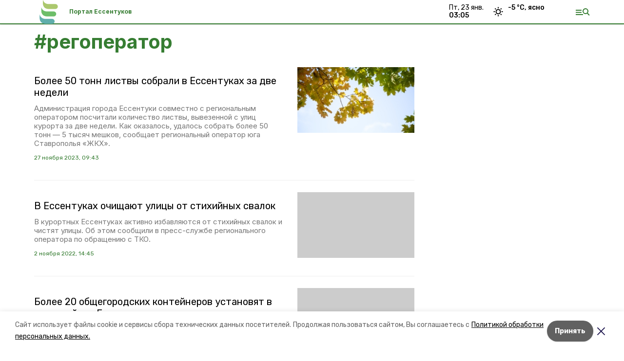

--- FILE ---
content_type: text/html; charset=utf-8
request_url: https://essentukiportal.ru/tags/regoperator
body_size: 16593
content:
<!DOCTYPE html><html lang="ru" translate="no"><head><link rel="preconnect" href="https://fonts.googleapis.com"/><script>window.yaContextCb = window.yaContextCb || []</script><script src="https://yandex.ru/ads/system/context.js" async=""></script><link rel="preconnect" href="https://fonts.gstatic.com" crossorigin /><meta charSet="utf-8"/><script async="" src="https://jsn.24smi.net/smi.js"></script><script>(window.smiq = window.smiq || []).push();</script><link rel="icon" href="https://essentukiportal.ru/attachments/9439959e22d7db8197bdc5fa43fcf728e5a491bd/store/83ccd3c7ca3c6c9bd9d10ac0558bc20f0dd421a0a00f3d9b1e6a20a849cd/%D1%84%D0%B0%D0%B2%D0%B8%D0%BA%D0%BE%D0%BD%D1%8B_%D0%B5%D1%81%D1%81%D0%B5%D0%BD%D1%82%D1%83%D0%BA%D0%B8.ico" type="image/x-icon"/><style>:root {--active-color: #367d32}</style><style>:root {--links-color: #367d32</style><meta name="viewport" content="width=1250"/><meta name="yandex-verification" content="8031e38147c8ab85"/><meta name="google-site-verification" content="OWsBrB0Zp8iQ9IzqQY4W8Qz6ULjXLSiTCdbMkgC1yiE"/><meta property="og:url" content="https://essentukiportal.ru/tags/regoperator"/><meta property="og:type" content="website"/><meta property="og:image" content="https://essentukiportal.ru/attachments/e8610325f3fef51afb27da3354d0c5961bc7be17/store/50f527b00644074587a0a6cf7a31e032ec3d710ddac58a8c0986b6f007a8/%D0%B5%D1%81%D1%81%D0%B5%D0%BD%D1%82%D1%83%D0%BA%D0%B8.svg"/><link rel="canonical" href="https://essentukiportal.ru/tags/regoperator"/><meta property="og:description" content="Новости, статьи, аналитика. Объявления: работа, авто, недвижимость. Адресно-телефонный справочник. Афиша. Погода."/><meta name="description" content="Новости, статьи, аналитика. Объявления: работа, авто, недвижимость. Адресно-телефонный справочник. Афиша. Погода."/><meta name="keywords" content="новости, погода, объявления, работа, вакансии, авто, авторынок, квартиры, недвижимость, куплю, магазины, афиша, кинотеатры, банки, гостиницы, погода, афиша,"/><meta property="og:title" content="регоператор"/><title>Все новости на тему: регоператор | Портал Ессентуков</title><meta property="og:title" content="Все новости на тему: регоператор | Портал Ессентуков"/><meta property="og:description" content="Читайте последние актуальные новости главных событий Ставропольского края на тему &quot;регоператор&quot; в ленте новостей на сайте Портал Ессентуков"/><meta name="description" content="Читайте последние актуальные новости главных событий Ставропольского края на тему &quot;регоператор&quot; в ленте новостей на сайте Портал Ессентуков"/><meta name="next-head-count" content="21"/><link rel="preload" href="/_next/static/css/dd6187f01deea643.css" as="style"/><link rel="stylesheet" href="/_next/static/css/dd6187f01deea643.css" data-n-g=""/><link rel="preload" href="/_next/static/css/d41365e681ead5cb.css" as="style"/><link rel="stylesheet" href="/_next/static/css/d41365e681ead5cb.css" data-n-p=""/><noscript data-n-css=""></noscript><script defer="" nomodule="" src="/_next/static/chunks/polyfills-5cd94c89d3acac5f.js"></script><script src="/_next/static/chunks/webpack-fd2e855103f1c7c6.js" defer=""></script><script src="/_next/static/chunks/framework-568b840ecff66744.js" defer=""></script><script src="/_next/static/chunks/main-b3fb2db701131c64.js" defer=""></script><script src="/_next/static/chunks/pages/_app-a0ea756fd36ed580.js" defer=""></script><script src="/_next/static/chunks/7747-f692cf1ce9672b82.js" defer=""></script><script src="/_next/static/chunks/pages/tags/%5Bslug%5D-89e9ca431e271bf5.js" defer=""></script><script src="/_next/static/1SoWnqBZYBpa1NDCFnmDs/_buildManifest.js" defer=""></script><script src="/_next/static/1SoWnqBZYBpa1NDCFnmDs/_ssgManifest.js" defer=""></script><script src="/_next/static/1SoWnqBZYBpa1NDCFnmDs/_middlewareManifest.js" defer=""></script><style data-href="https://fonts.googleapis.com/css2?family=Inter:wght@300;400;600;700;800;900&family=Rubik:wght@400;500;700&family=Manrope:wght@300;700;800&family=Raleway:wght@800;900&family=Montserrat:wght@400;600;700;800;900&display=swap">@font-face{font-family:'Inter';font-style:normal;font-weight:300;font-display:swap;src:url(https://fonts.gstatic.com/s/inter/v18/UcCO3FwrK3iLTeHuS_nVMrMxCp50SjIw2boKoduKmMEVuOKfMZs.woff) format('woff')}@font-face{font-family:'Inter';font-style:normal;font-weight:400;font-display:swap;src:url(https://fonts.gstatic.com/s/inter/v18/UcCO3FwrK3iLTeHuS_nVMrMxCp50SjIw2boKoduKmMEVuLyfMZs.woff) format('woff')}@font-face{font-family:'Inter';font-style:normal;font-weight:600;font-display:swap;src:url(https://fonts.gstatic.com/s/inter/v18/UcCO3FwrK3iLTeHuS_nVMrMxCp50SjIw2boKoduKmMEVuGKYMZs.woff) format('woff')}@font-face{font-family:'Inter';font-style:normal;font-weight:700;font-display:swap;src:url(https://fonts.gstatic.com/s/inter/v18/UcCO3FwrK3iLTeHuS_nVMrMxCp50SjIw2boKoduKmMEVuFuYMZs.woff) format('woff')}@font-face{font-family:'Inter';font-style:normal;font-weight:800;font-display:swap;src:url(https://fonts.gstatic.com/s/inter/v18/UcCO3FwrK3iLTeHuS_nVMrMxCp50SjIw2boKoduKmMEVuDyYMZs.woff) format('woff')}@font-face{font-family:'Inter';font-style:normal;font-weight:900;font-display:swap;src:url(https://fonts.gstatic.com/s/inter/v18/UcCO3FwrK3iLTeHuS_nVMrMxCp50SjIw2boKoduKmMEVuBWYMZs.woff) format('woff')}@font-face{font-family:'Manrope';font-style:normal;font-weight:300;font-display:swap;src:url(https://fonts.gstatic.com/s/manrope/v15/xn7_YHE41ni1AdIRqAuZuw1Bx9mbZk6jFO_G.woff) format('woff')}@font-face{font-family:'Manrope';font-style:normal;font-weight:700;font-display:swap;src:url(https://fonts.gstatic.com/s/manrope/v15/xn7_YHE41ni1AdIRqAuZuw1Bx9mbZk4aE-_G.woff) format('woff')}@font-face{font-family:'Manrope';font-style:normal;font-weight:800;font-display:swap;src:url(https://fonts.gstatic.com/s/manrope/v15/xn7_YHE41ni1AdIRqAuZuw1Bx9mbZk59E-_G.woff) format('woff')}@font-face{font-family:'Montserrat';font-style:normal;font-weight:400;font-display:swap;src:url(https://fonts.gstatic.com/s/montserrat/v29/JTUHjIg1_i6t8kCHKm4532VJOt5-QNFgpCtr6Ew9.woff) format('woff')}@font-face{font-family:'Montserrat';font-style:normal;font-weight:600;font-display:swap;src:url(https://fonts.gstatic.com/s/montserrat/v29/JTUHjIg1_i6t8kCHKm4532VJOt5-QNFgpCu170w9.woff) format('woff')}@font-face{font-family:'Montserrat';font-style:normal;font-weight:700;font-display:swap;src:url(https://fonts.gstatic.com/s/montserrat/v29/JTUHjIg1_i6t8kCHKm4532VJOt5-QNFgpCuM70w9.woff) format('woff')}@font-face{font-family:'Montserrat';font-style:normal;font-weight:800;font-display:swap;src:url(https://fonts.gstatic.com/s/montserrat/v29/JTUHjIg1_i6t8kCHKm4532VJOt5-QNFgpCvr70w9.woff) format('woff')}@font-face{font-family:'Montserrat';font-style:normal;font-weight:900;font-display:swap;src:url(https://fonts.gstatic.com/s/montserrat/v29/JTUHjIg1_i6t8kCHKm4532VJOt5-QNFgpCvC70w9.woff) format('woff')}@font-face{font-family:'Raleway';font-style:normal;font-weight:800;font-display:swap;src:url(https://fonts.gstatic.com/s/raleway/v34/1Ptxg8zYS_SKggPN4iEgvnHyvveLxVtapYCM.woff) format('woff')}@font-face{font-family:'Raleway';font-style:normal;font-weight:900;font-display:swap;src:url(https://fonts.gstatic.com/s/raleway/v34/1Ptxg8zYS_SKggPN4iEgvnHyvveLxVtzpYCM.woff) format('woff')}@font-face{font-family:'Rubik';font-style:normal;font-weight:400;font-display:swap;src:url(https://fonts.gstatic.com/s/rubik/v28/iJWZBXyIfDnIV5PNhY1KTN7Z-Yh-B4i1Uw.woff) format('woff')}@font-face{font-family:'Rubik';font-style:normal;font-weight:500;font-display:swap;src:url(https://fonts.gstatic.com/s/rubik/v28/iJWZBXyIfDnIV5PNhY1KTN7Z-Yh-NYi1Uw.woff) format('woff')}@font-face{font-family:'Rubik';font-style:normal;font-weight:700;font-display:swap;src:url(https://fonts.gstatic.com/s/rubik/v28/iJWZBXyIfDnIV5PNhY1KTN7Z-Yh-4I-1Uw.woff) format('woff')}@font-face{font-family:'Inter';font-style:normal;font-weight:300;font-display:swap;src:url(https://fonts.gstatic.com/s/inter/v18/UcC73FwrK3iLTeHuS_nVMrMxCp50SjIa2JL7W0Q5n-wU.woff2) format('woff2');unicode-range:U+0460-052F,U+1C80-1C8A,U+20B4,U+2DE0-2DFF,U+A640-A69F,U+FE2E-FE2F}@font-face{font-family:'Inter';font-style:normal;font-weight:300;font-display:swap;src:url(https://fonts.gstatic.com/s/inter/v18/UcC73FwrK3iLTeHuS_nVMrMxCp50SjIa0ZL7W0Q5n-wU.woff2) format('woff2');unicode-range:U+0301,U+0400-045F,U+0490-0491,U+04B0-04B1,U+2116}@font-face{font-family:'Inter';font-style:normal;font-weight:300;font-display:swap;src:url(https://fonts.gstatic.com/s/inter/v18/UcC73FwrK3iLTeHuS_nVMrMxCp50SjIa2ZL7W0Q5n-wU.woff2) format('woff2');unicode-range:U+1F00-1FFF}@font-face{font-family:'Inter';font-style:normal;font-weight:300;font-display:swap;src:url(https://fonts.gstatic.com/s/inter/v18/UcC73FwrK3iLTeHuS_nVMrMxCp50SjIa1pL7W0Q5n-wU.woff2) format('woff2');unicode-range:U+0370-0377,U+037A-037F,U+0384-038A,U+038C,U+038E-03A1,U+03A3-03FF}@font-face{font-family:'Inter';font-style:normal;font-weight:300;font-display:swap;src:url(https://fonts.gstatic.com/s/inter/v18/UcC73FwrK3iLTeHuS_nVMrMxCp50SjIa2pL7W0Q5n-wU.woff2) format('woff2');unicode-range:U+0102-0103,U+0110-0111,U+0128-0129,U+0168-0169,U+01A0-01A1,U+01AF-01B0,U+0300-0301,U+0303-0304,U+0308-0309,U+0323,U+0329,U+1EA0-1EF9,U+20AB}@font-face{font-family:'Inter';font-style:normal;font-weight:300;font-display:swap;src:url(https://fonts.gstatic.com/s/inter/v18/UcC73FwrK3iLTeHuS_nVMrMxCp50SjIa25L7W0Q5n-wU.woff2) format('woff2');unicode-range:U+0100-02BA,U+02BD-02C5,U+02C7-02CC,U+02CE-02D7,U+02DD-02FF,U+0304,U+0308,U+0329,U+1D00-1DBF,U+1E00-1E9F,U+1EF2-1EFF,U+2020,U+20A0-20AB,U+20AD-20C0,U+2113,U+2C60-2C7F,U+A720-A7FF}@font-face{font-family:'Inter';font-style:normal;font-weight:300;font-display:swap;src:url(https://fonts.gstatic.com/s/inter/v18/UcC73FwrK3iLTeHuS_nVMrMxCp50SjIa1ZL7W0Q5nw.woff2) format('woff2');unicode-range:U+0000-00FF,U+0131,U+0152-0153,U+02BB-02BC,U+02C6,U+02DA,U+02DC,U+0304,U+0308,U+0329,U+2000-206F,U+20AC,U+2122,U+2191,U+2193,U+2212,U+2215,U+FEFF,U+FFFD}@font-face{font-family:'Inter';font-style:normal;font-weight:400;font-display:swap;src:url(https://fonts.gstatic.com/s/inter/v18/UcC73FwrK3iLTeHuS_nVMrMxCp50SjIa2JL7W0Q5n-wU.woff2) format('woff2');unicode-range:U+0460-052F,U+1C80-1C8A,U+20B4,U+2DE0-2DFF,U+A640-A69F,U+FE2E-FE2F}@font-face{font-family:'Inter';font-style:normal;font-weight:400;font-display:swap;src:url(https://fonts.gstatic.com/s/inter/v18/UcC73FwrK3iLTeHuS_nVMrMxCp50SjIa0ZL7W0Q5n-wU.woff2) format('woff2');unicode-range:U+0301,U+0400-045F,U+0490-0491,U+04B0-04B1,U+2116}@font-face{font-family:'Inter';font-style:normal;font-weight:400;font-display:swap;src:url(https://fonts.gstatic.com/s/inter/v18/UcC73FwrK3iLTeHuS_nVMrMxCp50SjIa2ZL7W0Q5n-wU.woff2) format('woff2');unicode-range:U+1F00-1FFF}@font-face{font-family:'Inter';font-style:normal;font-weight:400;font-display:swap;src:url(https://fonts.gstatic.com/s/inter/v18/UcC73FwrK3iLTeHuS_nVMrMxCp50SjIa1pL7W0Q5n-wU.woff2) format('woff2');unicode-range:U+0370-0377,U+037A-037F,U+0384-038A,U+038C,U+038E-03A1,U+03A3-03FF}@font-face{font-family:'Inter';font-style:normal;font-weight:400;font-display:swap;src:url(https://fonts.gstatic.com/s/inter/v18/UcC73FwrK3iLTeHuS_nVMrMxCp50SjIa2pL7W0Q5n-wU.woff2) format('woff2');unicode-range:U+0102-0103,U+0110-0111,U+0128-0129,U+0168-0169,U+01A0-01A1,U+01AF-01B0,U+0300-0301,U+0303-0304,U+0308-0309,U+0323,U+0329,U+1EA0-1EF9,U+20AB}@font-face{font-family:'Inter';font-style:normal;font-weight:400;font-display:swap;src:url(https://fonts.gstatic.com/s/inter/v18/UcC73FwrK3iLTeHuS_nVMrMxCp50SjIa25L7W0Q5n-wU.woff2) format('woff2');unicode-range:U+0100-02BA,U+02BD-02C5,U+02C7-02CC,U+02CE-02D7,U+02DD-02FF,U+0304,U+0308,U+0329,U+1D00-1DBF,U+1E00-1E9F,U+1EF2-1EFF,U+2020,U+20A0-20AB,U+20AD-20C0,U+2113,U+2C60-2C7F,U+A720-A7FF}@font-face{font-family:'Inter';font-style:normal;font-weight:400;font-display:swap;src:url(https://fonts.gstatic.com/s/inter/v18/UcC73FwrK3iLTeHuS_nVMrMxCp50SjIa1ZL7W0Q5nw.woff2) format('woff2');unicode-range:U+0000-00FF,U+0131,U+0152-0153,U+02BB-02BC,U+02C6,U+02DA,U+02DC,U+0304,U+0308,U+0329,U+2000-206F,U+20AC,U+2122,U+2191,U+2193,U+2212,U+2215,U+FEFF,U+FFFD}@font-face{font-family:'Inter';font-style:normal;font-weight:600;font-display:swap;src:url(https://fonts.gstatic.com/s/inter/v18/UcC73FwrK3iLTeHuS_nVMrMxCp50SjIa2JL7W0Q5n-wU.woff2) format('woff2');unicode-range:U+0460-052F,U+1C80-1C8A,U+20B4,U+2DE0-2DFF,U+A640-A69F,U+FE2E-FE2F}@font-face{font-family:'Inter';font-style:normal;font-weight:600;font-display:swap;src:url(https://fonts.gstatic.com/s/inter/v18/UcC73FwrK3iLTeHuS_nVMrMxCp50SjIa0ZL7W0Q5n-wU.woff2) format('woff2');unicode-range:U+0301,U+0400-045F,U+0490-0491,U+04B0-04B1,U+2116}@font-face{font-family:'Inter';font-style:normal;font-weight:600;font-display:swap;src:url(https://fonts.gstatic.com/s/inter/v18/UcC73FwrK3iLTeHuS_nVMrMxCp50SjIa2ZL7W0Q5n-wU.woff2) format('woff2');unicode-range:U+1F00-1FFF}@font-face{font-family:'Inter';font-style:normal;font-weight:600;font-display:swap;src:url(https://fonts.gstatic.com/s/inter/v18/UcC73FwrK3iLTeHuS_nVMrMxCp50SjIa1pL7W0Q5n-wU.woff2) format('woff2');unicode-range:U+0370-0377,U+037A-037F,U+0384-038A,U+038C,U+038E-03A1,U+03A3-03FF}@font-face{font-family:'Inter';font-style:normal;font-weight:600;font-display:swap;src:url(https://fonts.gstatic.com/s/inter/v18/UcC73FwrK3iLTeHuS_nVMrMxCp50SjIa2pL7W0Q5n-wU.woff2) format('woff2');unicode-range:U+0102-0103,U+0110-0111,U+0128-0129,U+0168-0169,U+01A0-01A1,U+01AF-01B0,U+0300-0301,U+0303-0304,U+0308-0309,U+0323,U+0329,U+1EA0-1EF9,U+20AB}@font-face{font-family:'Inter';font-style:normal;font-weight:600;font-display:swap;src:url(https://fonts.gstatic.com/s/inter/v18/UcC73FwrK3iLTeHuS_nVMrMxCp50SjIa25L7W0Q5n-wU.woff2) format('woff2');unicode-range:U+0100-02BA,U+02BD-02C5,U+02C7-02CC,U+02CE-02D7,U+02DD-02FF,U+0304,U+0308,U+0329,U+1D00-1DBF,U+1E00-1E9F,U+1EF2-1EFF,U+2020,U+20A0-20AB,U+20AD-20C0,U+2113,U+2C60-2C7F,U+A720-A7FF}@font-face{font-family:'Inter';font-style:normal;font-weight:600;font-display:swap;src:url(https://fonts.gstatic.com/s/inter/v18/UcC73FwrK3iLTeHuS_nVMrMxCp50SjIa1ZL7W0Q5nw.woff2) format('woff2');unicode-range:U+0000-00FF,U+0131,U+0152-0153,U+02BB-02BC,U+02C6,U+02DA,U+02DC,U+0304,U+0308,U+0329,U+2000-206F,U+20AC,U+2122,U+2191,U+2193,U+2212,U+2215,U+FEFF,U+FFFD}@font-face{font-family:'Inter';font-style:normal;font-weight:700;font-display:swap;src:url(https://fonts.gstatic.com/s/inter/v18/UcC73FwrK3iLTeHuS_nVMrMxCp50SjIa2JL7W0Q5n-wU.woff2) format('woff2');unicode-range:U+0460-052F,U+1C80-1C8A,U+20B4,U+2DE0-2DFF,U+A640-A69F,U+FE2E-FE2F}@font-face{font-family:'Inter';font-style:normal;font-weight:700;font-display:swap;src:url(https://fonts.gstatic.com/s/inter/v18/UcC73FwrK3iLTeHuS_nVMrMxCp50SjIa0ZL7W0Q5n-wU.woff2) format('woff2');unicode-range:U+0301,U+0400-045F,U+0490-0491,U+04B0-04B1,U+2116}@font-face{font-family:'Inter';font-style:normal;font-weight:700;font-display:swap;src:url(https://fonts.gstatic.com/s/inter/v18/UcC73FwrK3iLTeHuS_nVMrMxCp50SjIa2ZL7W0Q5n-wU.woff2) format('woff2');unicode-range:U+1F00-1FFF}@font-face{font-family:'Inter';font-style:normal;font-weight:700;font-display:swap;src:url(https://fonts.gstatic.com/s/inter/v18/UcC73FwrK3iLTeHuS_nVMrMxCp50SjIa1pL7W0Q5n-wU.woff2) format('woff2');unicode-range:U+0370-0377,U+037A-037F,U+0384-038A,U+038C,U+038E-03A1,U+03A3-03FF}@font-face{font-family:'Inter';font-style:normal;font-weight:700;font-display:swap;src:url(https://fonts.gstatic.com/s/inter/v18/UcC73FwrK3iLTeHuS_nVMrMxCp50SjIa2pL7W0Q5n-wU.woff2) format('woff2');unicode-range:U+0102-0103,U+0110-0111,U+0128-0129,U+0168-0169,U+01A0-01A1,U+01AF-01B0,U+0300-0301,U+0303-0304,U+0308-0309,U+0323,U+0329,U+1EA0-1EF9,U+20AB}@font-face{font-family:'Inter';font-style:normal;font-weight:700;font-display:swap;src:url(https://fonts.gstatic.com/s/inter/v18/UcC73FwrK3iLTeHuS_nVMrMxCp50SjIa25L7W0Q5n-wU.woff2) format('woff2');unicode-range:U+0100-02BA,U+02BD-02C5,U+02C7-02CC,U+02CE-02D7,U+02DD-02FF,U+0304,U+0308,U+0329,U+1D00-1DBF,U+1E00-1E9F,U+1EF2-1EFF,U+2020,U+20A0-20AB,U+20AD-20C0,U+2113,U+2C60-2C7F,U+A720-A7FF}@font-face{font-family:'Inter';font-style:normal;font-weight:700;font-display:swap;src:url(https://fonts.gstatic.com/s/inter/v18/UcC73FwrK3iLTeHuS_nVMrMxCp50SjIa1ZL7W0Q5nw.woff2) format('woff2');unicode-range:U+0000-00FF,U+0131,U+0152-0153,U+02BB-02BC,U+02C6,U+02DA,U+02DC,U+0304,U+0308,U+0329,U+2000-206F,U+20AC,U+2122,U+2191,U+2193,U+2212,U+2215,U+FEFF,U+FFFD}@font-face{font-family:'Inter';font-style:normal;font-weight:800;font-display:swap;src:url(https://fonts.gstatic.com/s/inter/v18/UcC73FwrK3iLTeHuS_nVMrMxCp50SjIa2JL7W0Q5n-wU.woff2) format('woff2');unicode-range:U+0460-052F,U+1C80-1C8A,U+20B4,U+2DE0-2DFF,U+A640-A69F,U+FE2E-FE2F}@font-face{font-family:'Inter';font-style:normal;font-weight:800;font-display:swap;src:url(https://fonts.gstatic.com/s/inter/v18/UcC73FwrK3iLTeHuS_nVMrMxCp50SjIa0ZL7W0Q5n-wU.woff2) format('woff2');unicode-range:U+0301,U+0400-045F,U+0490-0491,U+04B0-04B1,U+2116}@font-face{font-family:'Inter';font-style:normal;font-weight:800;font-display:swap;src:url(https://fonts.gstatic.com/s/inter/v18/UcC73FwrK3iLTeHuS_nVMrMxCp50SjIa2ZL7W0Q5n-wU.woff2) format('woff2');unicode-range:U+1F00-1FFF}@font-face{font-family:'Inter';font-style:normal;font-weight:800;font-display:swap;src:url(https://fonts.gstatic.com/s/inter/v18/UcC73FwrK3iLTeHuS_nVMrMxCp50SjIa1pL7W0Q5n-wU.woff2) format('woff2');unicode-range:U+0370-0377,U+037A-037F,U+0384-038A,U+038C,U+038E-03A1,U+03A3-03FF}@font-face{font-family:'Inter';font-style:normal;font-weight:800;font-display:swap;src:url(https://fonts.gstatic.com/s/inter/v18/UcC73FwrK3iLTeHuS_nVMrMxCp50SjIa2pL7W0Q5n-wU.woff2) format('woff2');unicode-range:U+0102-0103,U+0110-0111,U+0128-0129,U+0168-0169,U+01A0-01A1,U+01AF-01B0,U+0300-0301,U+0303-0304,U+0308-0309,U+0323,U+0329,U+1EA0-1EF9,U+20AB}@font-face{font-family:'Inter';font-style:normal;font-weight:800;font-display:swap;src:url(https://fonts.gstatic.com/s/inter/v18/UcC73FwrK3iLTeHuS_nVMrMxCp50SjIa25L7W0Q5n-wU.woff2) format('woff2');unicode-range:U+0100-02BA,U+02BD-02C5,U+02C7-02CC,U+02CE-02D7,U+02DD-02FF,U+0304,U+0308,U+0329,U+1D00-1DBF,U+1E00-1E9F,U+1EF2-1EFF,U+2020,U+20A0-20AB,U+20AD-20C0,U+2113,U+2C60-2C7F,U+A720-A7FF}@font-face{font-family:'Inter';font-style:normal;font-weight:800;font-display:swap;src:url(https://fonts.gstatic.com/s/inter/v18/UcC73FwrK3iLTeHuS_nVMrMxCp50SjIa1ZL7W0Q5nw.woff2) format('woff2');unicode-range:U+0000-00FF,U+0131,U+0152-0153,U+02BB-02BC,U+02C6,U+02DA,U+02DC,U+0304,U+0308,U+0329,U+2000-206F,U+20AC,U+2122,U+2191,U+2193,U+2212,U+2215,U+FEFF,U+FFFD}@font-face{font-family:'Inter';font-style:normal;font-weight:900;font-display:swap;src:url(https://fonts.gstatic.com/s/inter/v18/UcC73FwrK3iLTeHuS_nVMrMxCp50SjIa2JL7W0Q5n-wU.woff2) format('woff2');unicode-range:U+0460-052F,U+1C80-1C8A,U+20B4,U+2DE0-2DFF,U+A640-A69F,U+FE2E-FE2F}@font-face{font-family:'Inter';font-style:normal;font-weight:900;font-display:swap;src:url(https://fonts.gstatic.com/s/inter/v18/UcC73FwrK3iLTeHuS_nVMrMxCp50SjIa0ZL7W0Q5n-wU.woff2) format('woff2');unicode-range:U+0301,U+0400-045F,U+0490-0491,U+04B0-04B1,U+2116}@font-face{font-family:'Inter';font-style:normal;font-weight:900;font-display:swap;src:url(https://fonts.gstatic.com/s/inter/v18/UcC73FwrK3iLTeHuS_nVMrMxCp50SjIa2ZL7W0Q5n-wU.woff2) format('woff2');unicode-range:U+1F00-1FFF}@font-face{font-family:'Inter';font-style:normal;font-weight:900;font-display:swap;src:url(https://fonts.gstatic.com/s/inter/v18/UcC73FwrK3iLTeHuS_nVMrMxCp50SjIa1pL7W0Q5n-wU.woff2) format('woff2');unicode-range:U+0370-0377,U+037A-037F,U+0384-038A,U+038C,U+038E-03A1,U+03A3-03FF}@font-face{font-family:'Inter';font-style:normal;font-weight:900;font-display:swap;src:url(https://fonts.gstatic.com/s/inter/v18/UcC73FwrK3iLTeHuS_nVMrMxCp50SjIa2pL7W0Q5n-wU.woff2) format('woff2');unicode-range:U+0102-0103,U+0110-0111,U+0128-0129,U+0168-0169,U+01A0-01A1,U+01AF-01B0,U+0300-0301,U+0303-0304,U+0308-0309,U+0323,U+0329,U+1EA0-1EF9,U+20AB}@font-face{font-family:'Inter';font-style:normal;font-weight:900;font-display:swap;src:url(https://fonts.gstatic.com/s/inter/v18/UcC73FwrK3iLTeHuS_nVMrMxCp50SjIa25L7W0Q5n-wU.woff2) format('woff2');unicode-range:U+0100-02BA,U+02BD-02C5,U+02C7-02CC,U+02CE-02D7,U+02DD-02FF,U+0304,U+0308,U+0329,U+1D00-1DBF,U+1E00-1E9F,U+1EF2-1EFF,U+2020,U+20A0-20AB,U+20AD-20C0,U+2113,U+2C60-2C7F,U+A720-A7FF}@font-face{font-family:'Inter';font-style:normal;font-weight:900;font-display:swap;src:url(https://fonts.gstatic.com/s/inter/v18/UcC73FwrK3iLTeHuS_nVMrMxCp50SjIa1ZL7W0Q5nw.woff2) format('woff2');unicode-range:U+0000-00FF,U+0131,U+0152-0153,U+02BB-02BC,U+02C6,U+02DA,U+02DC,U+0304,U+0308,U+0329,U+2000-206F,U+20AC,U+2122,U+2191,U+2193,U+2212,U+2215,U+FEFF,U+FFFD}@font-face{font-family:'Manrope';font-style:normal;font-weight:300;font-display:swap;src:url(https://fonts.gstatic.com/s/manrope/v15/xn7gYHE41ni1AdIRggqxSvfedN62Zw.woff2) format('woff2');unicode-range:U+0460-052F,U+1C80-1C8A,U+20B4,U+2DE0-2DFF,U+A640-A69F,U+FE2E-FE2F}@font-face{font-family:'Manrope';font-style:normal;font-weight:300;font-display:swap;src:url(https://fonts.gstatic.com/s/manrope/v15/xn7gYHE41ni1AdIRggOxSvfedN62Zw.woff2) format('woff2');unicode-range:U+0301,U+0400-045F,U+0490-0491,U+04B0-04B1,U+2116}@font-face{font-family:'Manrope';font-style:normal;font-weight:300;font-display:swap;src:url(https://fonts.gstatic.com/s/manrope/v15/xn7gYHE41ni1AdIRggSxSvfedN62Zw.woff2) format('woff2');unicode-range:U+0370-0377,U+037A-037F,U+0384-038A,U+038C,U+038E-03A1,U+03A3-03FF}@font-face{font-family:'Manrope';font-style:normal;font-weight:300;font-display:swap;src:url(https://fonts.gstatic.com/s/manrope/v15/xn7gYHE41ni1AdIRggixSvfedN62Zw.woff2) format('woff2');unicode-range:U+0102-0103,U+0110-0111,U+0128-0129,U+0168-0169,U+01A0-01A1,U+01AF-01B0,U+0300-0301,U+0303-0304,U+0308-0309,U+0323,U+0329,U+1EA0-1EF9,U+20AB}@font-face{font-family:'Manrope';font-style:normal;font-weight:300;font-display:swap;src:url(https://fonts.gstatic.com/s/manrope/v15/xn7gYHE41ni1AdIRggmxSvfedN62Zw.woff2) format('woff2');unicode-range:U+0100-02BA,U+02BD-02C5,U+02C7-02CC,U+02CE-02D7,U+02DD-02FF,U+0304,U+0308,U+0329,U+1D00-1DBF,U+1E00-1E9F,U+1EF2-1EFF,U+2020,U+20A0-20AB,U+20AD-20C0,U+2113,U+2C60-2C7F,U+A720-A7FF}@font-face{font-family:'Manrope';font-style:normal;font-weight:300;font-display:swap;src:url(https://fonts.gstatic.com/s/manrope/v15/xn7gYHE41ni1AdIRggexSvfedN4.woff2) format('woff2');unicode-range:U+0000-00FF,U+0131,U+0152-0153,U+02BB-02BC,U+02C6,U+02DA,U+02DC,U+0304,U+0308,U+0329,U+2000-206F,U+20AC,U+2122,U+2191,U+2193,U+2212,U+2215,U+FEFF,U+FFFD}@font-face{font-family:'Manrope';font-style:normal;font-weight:700;font-display:swap;src:url(https://fonts.gstatic.com/s/manrope/v15/xn7gYHE41ni1AdIRggqxSvfedN62Zw.woff2) format('woff2');unicode-range:U+0460-052F,U+1C80-1C8A,U+20B4,U+2DE0-2DFF,U+A640-A69F,U+FE2E-FE2F}@font-face{font-family:'Manrope';font-style:normal;font-weight:700;font-display:swap;src:url(https://fonts.gstatic.com/s/manrope/v15/xn7gYHE41ni1AdIRggOxSvfedN62Zw.woff2) format('woff2');unicode-range:U+0301,U+0400-045F,U+0490-0491,U+04B0-04B1,U+2116}@font-face{font-family:'Manrope';font-style:normal;font-weight:700;font-display:swap;src:url(https://fonts.gstatic.com/s/manrope/v15/xn7gYHE41ni1AdIRggSxSvfedN62Zw.woff2) format('woff2');unicode-range:U+0370-0377,U+037A-037F,U+0384-038A,U+038C,U+038E-03A1,U+03A3-03FF}@font-face{font-family:'Manrope';font-style:normal;font-weight:700;font-display:swap;src:url(https://fonts.gstatic.com/s/manrope/v15/xn7gYHE41ni1AdIRggixSvfedN62Zw.woff2) format('woff2');unicode-range:U+0102-0103,U+0110-0111,U+0128-0129,U+0168-0169,U+01A0-01A1,U+01AF-01B0,U+0300-0301,U+0303-0304,U+0308-0309,U+0323,U+0329,U+1EA0-1EF9,U+20AB}@font-face{font-family:'Manrope';font-style:normal;font-weight:700;font-display:swap;src:url(https://fonts.gstatic.com/s/manrope/v15/xn7gYHE41ni1AdIRggmxSvfedN62Zw.woff2) format('woff2');unicode-range:U+0100-02BA,U+02BD-02C5,U+02C7-02CC,U+02CE-02D7,U+02DD-02FF,U+0304,U+0308,U+0329,U+1D00-1DBF,U+1E00-1E9F,U+1EF2-1EFF,U+2020,U+20A0-20AB,U+20AD-20C0,U+2113,U+2C60-2C7F,U+A720-A7FF}@font-face{font-family:'Manrope';font-style:normal;font-weight:700;font-display:swap;src:url(https://fonts.gstatic.com/s/manrope/v15/xn7gYHE41ni1AdIRggexSvfedN4.woff2) format('woff2');unicode-range:U+0000-00FF,U+0131,U+0152-0153,U+02BB-02BC,U+02C6,U+02DA,U+02DC,U+0304,U+0308,U+0329,U+2000-206F,U+20AC,U+2122,U+2191,U+2193,U+2212,U+2215,U+FEFF,U+FFFD}@font-face{font-family:'Manrope';font-style:normal;font-weight:800;font-display:swap;src:url(https://fonts.gstatic.com/s/manrope/v15/xn7gYHE41ni1AdIRggqxSvfedN62Zw.woff2) format('woff2');unicode-range:U+0460-052F,U+1C80-1C8A,U+20B4,U+2DE0-2DFF,U+A640-A69F,U+FE2E-FE2F}@font-face{font-family:'Manrope';font-style:normal;font-weight:800;font-display:swap;src:url(https://fonts.gstatic.com/s/manrope/v15/xn7gYHE41ni1AdIRggOxSvfedN62Zw.woff2) format('woff2');unicode-range:U+0301,U+0400-045F,U+0490-0491,U+04B0-04B1,U+2116}@font-face{font-family:'Manrope';font-style:normal;font-weight:800;font-display:swap;src:url(https://fonts.gstatic.com/s/manrope/v15/xn7gYHE41ni1AdIRggSxSvfedN62Zw.woff2) format('woff2');unicode-range:U+0370-0377,U+037A-037F,U+0384-038A,U+038C,U+038E-03A1,U+03A3-03FF}@font-face{font-family:'Manrope';font-style:normal;font-weight:800;font-display:swap;src:url(https://fonts.gstatic.com/s/manrope/v15/xn7gYHE41ni1AdIRggixSvfedN62Zw.woff2) format('woff2');unicode-range:U+0102-0103,U+0110-0111,U+0128-0129,U+0168-0169,U+01A0-01A1,U+01AF-01B0,U+0300-0301,U+0303-0304,U+0308-0309,U+0323,U+0329,U+1EA0-1EF9,U+20AB}@font-face{font-family:'Manrope';font-style:normal;font-weight:800;font-display:swap;src:url(https://fonts.gstatic.com/s/manrope/v15/xn7gYHE41ni1AdIRggmxSvfedN62Zw.woff2) format('woff2');unicode-range:U+0100-02BA,U+02BD-02C5,U+02C7-02CC,U+02CE-02D7,U+02DD-02FF,U+0304,U+0308,U+0329,U+1D00-1DBF,U+1E00-1E9F,U+1EF2-1EFF,U+2020,U+20A0-20AB,U+20AD-20C0,U+2113,U+2C60-2C7F,U+A720-A7FF}@font-face{font-family:'Manrope';font-style:normal;font-weight:800;font-display:swap;src:url(https://fonts.gstatic.com/s/manrope/v15/xn7gYHE41ni1AdIRggexSvfedN4.woff2) format('woff2');unicode-range:U+0000-00FF,U+0131,U+0152-0153,U+02BB-02BC,U+02C6,U+02DA,U+02DC,U+0304,U+0308,U+0329,U+2000-206F,U+20AC,U+2122,U+2191,U+2193,U+2212,U+2215,U+FEFF,U+FFFD}@font-face{font-family:'Montserrat';font-style:normal;font-weight:400;font-display:swap;src:url(https://fonts.gstatic.com/s/montserrat/v29/JTUSjIg1_i6t8kCHKm459WRhyyTh89ZNpQ.woff2) format('woff2');unicode-range:U+0460-052F,U+1C80-1C8A,U+20B4,U+2DE0-2DFF,U+A640-A69F,U+FE2E-FE2F}@font-face{font-family:'Montserrat';font-style:normal;font-weight:400;font-display:swap;src:url(https://fonts.gstatic.com/s/montserrat/v29/JTUSjIg1_i6t8kCHKm459W1hyyTh89ZNpQ.woff2) format('woff2');unicode-range:U+0301,U+0400-045F,U+0490-0491,U+04B0-04B1,U+2116}@font-face{font-family:'Montserrat';font-style:normal;font-weight:400;font-display:swap;src:url(https://fonts.gstatic.com/s/montserrat/v29/JTUSjIg1_i6t8kCHKm459WZhyyTh89ZNpQ.woff2) format('woff2');unicode-range:U+0102-0103,U+0110-0111,U+0128-0129,U+0168-0169,U+01A0-01A1,U+01AF-01B0,U+0300-0301,U+0303-0304,U+0308-0309,U+0323,U+0329,U+1EA0-1EF9,U+20AB}@font-face{font-family:'Montserrat';font-style:normal;font-weight:400;font-display:swap;src:url(https://fonts.gstatic.com/s/montserrat/v29/JTUSjIg1_i6t8kCHKm459WdhyyTh89ZNpQ.woff2) format('woff2');unicode-range:U+0100-02BA,U+02BD-02C5,U+02C7-02CC,U+02CE-02D7,U+02DD-02FF,U+0304,U+0308,U+0329,U+1D00-1DBF,U+1E00-1E9F,U+1EF2-1EFF,U+2020,U+20A0-20AB,U+20AD-20C0,U+2113,U+2C60-2C7F,U+A720-A7FF}@font-face{font-family:'Montserrat';font-style:normal;font-weight:400;font-display:swap;src:url(https://fonts.gstatic.com/s/montserrat/v29/JTUSjIg1_i6t8kCHKm459WlhyyTh89Y.woff2) format('woff2');unicode-range:U+0000-00FF,U+0131,U+0152-0153,U+02BB-02BC,U+02C6,U+02DA,U+02DC,U+0304,U+0308,U+0329,U+2000-206F,U+20AC,U+2122,U+2191,U+2193,U+2212,U+2215,U+FEFF,U+FFFD}@font-face{font-family:'Montserrat';font-style:normal;font-weight:600;font-display:swap;src:url(https://fonts.gstatic.com/s/montserrat/v29/JTUSjIg1_i6t8kCHKm459WRhyyTh89ZNpQ.woff2) format('woff2');unicode-range:U+0460-052F,U+1C80-1C8A,U+20B4,U+2DE0-2DFF,U+A640-A69F,U+FE2E-FE2F}@font-face{font-family:'Montserrat';font-style:normal;font-weight:600;font-display:swap;src:url(https://fonts.gstatic.com/s/montserrat/v29/JTUSjIg1_i6t8kCHKm459W1hyyTh89ZNpQ.woff2) format('woff2');unicode-range:U+0301,U+0400-045F,U+0490-0491,U+04B0-04B1,U+2116}@font-face{font-family:'Montserrat';font-style:normal;font-weight:600;font-display:swap;src:url(https://fonts.gstatic.com/s/montserrat/v29/JTUSjIg1_i6t8kCHKm459WZhyyTh89ZNpQ.woff2) format('woff2');unicode-range:U+0102-0103,U+0110-0111,U+0128-0129,U+0168-0169,U+01A0-01A1,U+01AF-01B0,U+0300-0301,U+0303-0304,U+0308-0309,U+0323,U+0329,U+1EA0-1EF9,U+20AB}@font-face{font-family:'Montserrat';font-style:normal;font-weight:600;font-display:swap;src:url(https://fonts.gstatic.com/s/montserrat/v29/JTUSjIg1_i6t8kCHKm459WdhyyTh89ZNpQ.woff2) format('woff2');unicode-range:U+0100-02BA,U+02BD-02C5,U+02C7-02CC,U+02CE-02D7,U+02DD-02FF,U+0304,U+0308,U+0329,U+1D00-1DBF,U+1E00-1E9F,U+1EF2-1EFF,U+2020,U+20A0-20AB,U+20AD-20C0,U+2113,U+2C60-2C7F,U+A720-A7FF}@font-face{font-family:'Montserrat';font-style:normal;font-weight:600;font-display:swap;src:url(https://fonts.gstatic.com/s/montserrat/v29/JTUSjIg1_i6t8kCHKm459WlhyyTh89Y.woff2) format('woff2');unicode-range:U+0000-00FF,U+0131,U+0152-0153,U+02BB-02BC,U+02C6,U+02DA,U+02DC,U+0304,U+0308,U+0329,U+2000-206F,U+20AC,U+2122,U+2191,U+2193,U+2212,U+2215,U+FEFF,U+FFFD}@font-face{font-family:'Montserrat';font-style:normal;font-weight:700;font-display:swap;src:url(https://fonts.gstatic.com/s/montserrat/v29/JTUSjIg1_i6t8kCHKm459WRhyyTh89ZNpQ.woff2) format('woff2');unicode-range:U+0460-052F,U+1C80-1C8A,U+20B4,U+2DE0-2DFF,U+A640-A69F,U+FE2E-FE2F}@font-face{font-family:'Montserrat';font-style:normal;font-weight:700;font-display:swap;src:url(https://fonts.gstatic.com/s/montserrat/v29/JTUSjIg1_i6t8kCHKm459W1hyyTh89ZNpQ.woff2) format('woff2');unicode-range:U+0301,U+0400-045F,U+0490-0491,U+04B0-04B1,U+2116}@font-face{font-family:'Montserrat';font-style:normal;font-weight:700;font-display:swap;src:url(https://fonts.gstatic.com/s/montserrat/v29/JTUSjIg1_i6t8kCHKm459WZhyyTh89ZNpQ.woff2) format('woff2');unicode-range:U+0102-0103,U+0110-0111,U+0128-0129,U+0168-0169,U+01A0-01A1,U+01AF-01B0,U+0300-0301,U+0303-0304,U+0308-0309,U+0323,U+0329,U+1EA0-1EF9,U+20AB}@font-face{font-family:'Montserrat';font-style:normal;font-weight:700;font-display:swap;src:url(https://fonts.gstatic.com/s/montserrat/v29/JTUSjIg1_i6t8kCHKm459WdhyyTh89ZNpQ.woff2) format('woff2');unicode-range:U+0100-02BA,U+02BD-02C5,U+02C7-02CC,U+02CE-02D7,U+02DD-02FF,U+0304,U+0308,U+0329,U+1D00-1DBF,U+1E00-1E9F,U+1EF2-1EFF,U+2020,U+20A0-20AB,U+20AD-20C0,U+2113,U+2C60-2C7F,U+A720-A7FF}@font-face{font-family:'Montserrat';font-style:normal;font-weight:700;font-display:swap;src:url(https://fonts.gstatic.com/s/montserrat/v29/JTUSjIg1_i6t8kCHKm459WlhyyTh89Y.woff2) format('woff2');unicode-range:U+0000-00FF,U+0131,U+0152-0153,U+02BB-02BC,U+02C6,U+02DA,U+02DC,U+0304,U+0308,U+0329,U+2000-206F,U+20AC,U+2122,U+2191,U+2193,U+2212,U+2215,U+FEFF,U+FFFD}@font-face{font-family:'Montserrat';font-style:normal;font-weight:800;font-display:swap;src:url(https://fonts.gstatic.com/s/montserrat/v29/JTUSjIg1_i6t8kCHKm459WRhyyTh89ZNpQ.woff2) format('woff2');unicode-range:U+0460-052F,U+1C80-1C8A,U+20B4,U+2DE0-2DFF,U+A640-A69F,U+FE2E-FE2F}@font-face{font-family:'Montserrat';font-style:normal;font-weight:800;font-display:swap;src:url(https://fonts.gstatic.com/s/montserrat/v29/JTUSjIg1_i6t8kCHKm459W1hyyTh89ZNpQ.woff2) format('woff2');unicode-range:U+0301,U+0400-045F,U+0490-0491,U+04B0-04B1,U+2116}@font-face{font-family:'Montserrat';font-style:normal;font-weight:800;font-display:swap;src:url(https://fonts.gstatic.com/s/montserrat/v29/JTUSjIg1_i6t8kCHKm459WZhyyTh89ZNpQ.woff2) format('woff2');unicode-range:U+0102-0103,U+0110-0111,U+0128-0129,U+0168-0169,U+01A0-01A1,U+01AF-01B0,U+0300-0301,U+0303-0304,U+0308-0309,U+0323,U+0329,U+1EA0-1EF9,U+20AB}@font-face{font-family:'Montserrat';font-style:normal;font-weight:800;font-display:swap;src:url(https://fonts.gstatic.com/s/montserrat/v29/JTUSjIg1_i6t8kCHKm459WdhyyTh89ZNpQ.woff2) format('woff2');unicode-range:U+0100-02BA,U+02BD-02C5,U+02C7-02CC,U+02CE-02D7,U+02DD-02FF,U+0304,U+0308,U+0329,U+1D00-1DBF,U+1E00-1E9F,U+1EF2-1EFF,U+2020,U+20A0-20AB,U+20AD-20C0,U+2113,U+2C60-2C7F,U+A720-A7FF}@font-face{font-family:'Montserrat';font-style:normal;font-weight:800;font-display:swap;src:url(https://fonts.gstatic.com/s/montserrat/v29/JTUSjIg1_i6t8kCHKm459WlhyyTh89Y.woff2) format('woff2');unicode-range:U+0000-00FF,U+0131,U+0152-0153,U+02BB-02BC,U+02C6,U+02DA,U+02DC,U+0304,U+0308,U+0329,U+2000-206F,U+20AC,U+2122,U+2191,U+2193,U+2212,U+2215,U+FEFF,U+FFFD}@font-face{font-family:'Montserrat';font-style:normal;font-weight:900;font-display:swap;src:url(https://fonts.gstatic.com/s/montserrat/v29/JTUSjIg1_i6t8kCHKm459WRhyyTh89ZNpQ.woff2) format('woff2');unicode-range:U+0460-052F,U+1C80-1C8A,U+20B4,U+2DE0-2DFF,U+A640-A69F,U+FE2E-FE2F}@font-face{font-family:'Montserrat';font-style:normal;font-weight:900;font-display:swap;src:url(https://fonts.gstatic.com/s/montserrat/v29/JTUSjIg1_i6t8kCHKm459W1hyyTh89ZNpQ.woff2) format('woff2');unicode-range:U+0301,U+0400-045F,U+0490-0491,U+04B0-04B1,U+2116}@font-face{font-family:'Montserrat';font-style:normal;font-weight:900;font-display:swap;src:url(https://fonts.gstatic.com/s/montserrat/v29/JTUSjIg1_i6t8kCHKm459WZhyyTh89ZNpQ.woff2) format('woff2');unicode-range:U+0102-0103,U+0110-0111,U+0128-0129,U+0168-0169,U+01A0-01A1,U+01AF-01B0,U+0300-0301,U+0303-0304,U+0308-0309,U+0323,U+0329,U+1EA0-1EF9,U+20AB}@font-face{font-family:'Montserrat';font-style:normal;font-weight:900;font-display:swap;src:url(https://fonts.gstatic.com/s/montserrat/v29/JTUSjIg1_i6t8kCHKm459WdhyyTh89ZNpQ.woff2) format('woff2');unicode-range:U+0100-02BA,U+02BD-02C5,U+02C7-02CC,U+02CE-02D7,U+02DD-02FF,U+0304,U+0308,U+0329,U+1D00-1DBF,U+1E00-1E9F,U+1EF2-1EFF,U+2020,U+20A0-20AB,U+20AD-20C0,U+2113,U+2C60-2C7F,U+A720-A7FF}@font-face{font-family:'Montserrat';font-style:normal;font-weight:900;font-display:swap;src:url(https://fonts.gstatic.com/s/montserrat/v29/JTUSjIg1_i6t8kCHKm459WlhyyTh89Y.woff2) format('woff2');unicode-range:U+0000-00FF,U+0131,U+0152-0153,U+02BB-02BC,U+02C6,U+02DA,U+02DC,U+0304,U+0308,U+0329,U+2000-206F,U+20AC,U+2122,U+2191,U+2193,U+2212,U+2215,U+FEFF,U+FFFD}@font-face{font-family:'Raleway';font-style:normal;font-weight:800;font-display:swap;src:url(https://fonts.gstatic.com/s/raleway/v34/1Ptug8zYS_SKggPNyCAIT4ttDfCmxA.woff2) format('woff2');unicode-range:U+0460-052F,U+1C80-1C8A,U+20B4,U+2DE0-2DFF,U+A640-A69F,U+FE2E-FE2F}@font-face{font-family:'Raleway';font-style:normal;font-weight:800;font-display:swap;src:url(https://fonts.gstatic.com/s/raleway/v34/1Ptug8zYS_SKggPNyCkIT4ttDfCmxA.woff2) format('woff2');unicode-range:U+0301,U+0400-045F,U+0490-0491,U+04B0-04B1,U+2116}@font-face{font-family:'Raleway';font-style:normal;font-weight:800;font-display:swap;src:url(https://fonts.gstatic.com/s/raleway/v34/1Ptug8zYS_SKggPNyCIIT4ttDfCmxA.woff2) format('woff2');unicode-range:U+0102-0103,U+0110-0111,U+0128-0129,U+0168-0169,U+01A0-01A1,U+01AF-01B0,U+0300-0301,U+0303-0304,U+0308-0309,U+0323,U+0329,U+1EA0-1EF9,U+20AB}@font-face{font-family:'Raleway';font-style:normal;font-weight:800;font-display:swap;src:url(https://fonts.gstatic.com/s/raleway/v34/1Ptug8zYS_SKggPNyCMIT4ttDfCmxA.woff2) format('woff2');unicode-range:U+0100-02BA,U+02BD-02C5,U+02C7-02CC,U+02CE-02D7,U+02DD-02FF,U+0304,U+0308,U+0329,U+1D00-1DBF,U+1E00-1E9F,U+1EF2-1EFF,U+2020,U+20A0-20AB,U+20AD-20C0,U+2113,U+2C60-2C7F,U+A720-A7FF}@font-face{font-family:'Raleway';font-style:normal;font-weight:800;font-display:swap;src:url(https://fonts.gstatic.com/s/raleway/v34/1Ptug8zYS_SKggPNyC0IT4ttDfA.woff2) format('woff2');unicode-range:U+0000-00FF,U+0131,U+0152-0153,U+02BB-02BC,U+02C6,U+02DA,U+02DC,U+0304,U+0308,U+0329,U+2000-206F,U+20AC,U+2122,U+2191,U+2193,U+2212,U+2215,U+FEFF,U+FFFD}@font-face{font-family:'Raleway';font-style:normal;font-weight:900;font-display:swap;src:url(https://fonts.gstatic.com/s/raleway/v34/1Ptug8zYS_SKggPNyCAIT4ttDfCmxA.woff2) format('woff2');unicode-range:U+0460-052F,U+1C80-1C8A,U+20B4,U+2DE0-2DFF,U+A640-A69F,U+FE2E-FE2F}@font-face{font-family:'Raleway';font-style:normal;font-weight:900;font-display:swap;src:url(https://fonts.gstatic.com/s/raleway/v34/1Ptug8zYS_SKggPNyCkIT4ttDfCmxA.woff2) format('woff2');unicode-range:U+0301,U+0400-045F,U+0490-0491,U+04B0-04B1,U+2116}@font-face{font-family:'Raleway';font-style:normal;font-weight:900;font-display:swap;src:url(https://fonts.gstatic.com/s/raleway/v34/1Ptug8zYS_SKggPNyCIIT4ttDfCmxA.woff2) format('woff2');unicode-range:U+0102-0103,U+0110-0111,U+0128-0129,U+0168-0169,U+01A0-01A1,U+01AF-01B0,U+0300-0301,U+0303-0304,U+0308-0309,U+0323,U+0329,U+1EA0-1EF9,U+20AB}@font-face{font-family:'Raleway';font-style:normal;font-weight:900;font-display:swap;src:url(https://fonts.gstatic.com/s/raleway/v34/1Ptug8zYS_SKggPNyCMIT4ttDfCmxA.woff2) format('woff2');unicode-range:U+0100-02BA,U+02BD-02C5,U+02C7-02CC,U+02CE-02D7,U+02DD-02FF,U+0304,U+0308,U+0329,U+1D00-1DBF,U+1E00-1E9F,U+1EF2-1EFF,U+2020,U+20A0-20AB,U+20AD-20C0,U+2113,U+2C60-2C7F,U+A720-A7FF}@font-face{font-family:'Raleway';font-style:normal;font-weight:900;font-display:swap;src:url(https://fonts.gstatic.com/s/raleway/v34/1Ptug8zYS_SKggPNyC0IT4ttDfA.woff2) format('woff2');unicode-range:U+0000-00FF,U+0131,U+0152-0153,U+02BB-02BC,U+02C6,U+02DA,U+02DC,U+0304,U+0308,U+0329,U+2000-206F,U+20AC,U+2122,U+2191,U+2193,U+2212,U+2215,U+FEFF,U+FFFD}@font-face{font-family:'Rubik';font-style:normal;font-weight:400;font-display:swap;src:url(https://fonts.gstatic.com/s/rubik/v28/iJWKBXyIfDnIV7nErXyw023e1Ik.woff2) format('woff2');unicode-range:U+0600-06FF,U+0750-077F,U+0870-088E,U+0890-0891,U+0897-08E1,U+08E3-08FF,U+200C-200E,U+2010-2011,U+204F,U+2E41,U+FB50-FDFF,U+FE70-FE74,U+FE76-FEFC,U+102E0-102FB,U+10E60-10E7E,U+10EC2-10EC4,U+10EFC-10EFF,U+1EE00-1EE03,U+1EE05-1EE1F,U+1EE21-1EE22,U+1EE24,U+1EE27,U+1EE29-1EE32,U+1EE34-1EE37,U+1EE39,U+1EE3B,U+1EE42,U+1EE47,U+1EE49,U+1EE4B,U+1EE4D-1EE4F,U+1EE51-1EE52,U+1EE54,U+1EE57,U+1EE59,U+1EE5B,U+1EE5D,U+1EE5F,U+1EE61-1EE62,U+1EE64,U+1EE67-1EE6A,U+1EE6C-1EE72,U+1EE74-1EE77,U+1EE79-1EE7C,U+1EE7E,U+1EE80-1EE89,U+1EE8B-1EE9B,U+1EEA1-1EEA3,U+1EEA5-1EEA9,U+1EEAB-1EEBB,U+1EEF0-1EEF1}@font-face{font-family:'Rubik';font-style:normal;font-weight:400;font-display:swap;src:url(https://fonts.gstatic.com/s/rubik/v28/iJWKBXyIfDnIV7nMrXyw023e1Ik.woff2) format('woff2');unicode-range:U+0460-052F,U+1C80-1C8A,U+20B4,U+2DE0-2DFF,U+A640-A69F,U+FE2E-FE2F}@font-face{font-family:'Rubik';font-style:normal;font-weight:400;font-display:swap;src:url(https://fonts.gstatic.com/s/rubik/v28/iJWKBXyIfDnIV7nFrXyw023e1Ik.woff2) format('woff2');unicode-range:U+0301,U+0400-045F,U+0490-0491,U+04B0-04B1,U+2116}@font-face{font-family:'Rubik';font-style:normal;font-weight:400;font-display:swap;src:url(https://fonts.gstatic.com/s/rubik/v28/iJWKBXyIfDnIV7nDrXyw023e1Ik.woff2) format('woff2');unicode-range:U+0307-0308,U+0590-05FF,U+200C-2010,U+20AA,U+25CC,U+FB1D-FB4F}@font-face{font-family:'Rubik';font-style:normal;font-weight:400;font-display:swap;src:url(https://fonts.gstatic.com/s/rubik/v28/iJWKBXyIfDnIV7nPrXyw023e1Ik.woff2) format('woff2');unicode-range:U+0100-02BA,U+02BD-02C5,U+02C7-02CC,U+02CE-02D7,U+02DD-02FF,U+0304,U+0308,U+0329,U+1D00-1DBF,U+1E00-1E9F,U+1EF2-1EFF,U+2020,U+20A0-20AB,U+20AD-20C0,U+2113,U+2C60-2C7F,U+A720-A7FF}@font-face{font-family:'Rubik';font-style:normal;font-weight:400;font-display:swap;src:url(https://fonts.gstatic.com/s/rubik/v28/iJWKBXyIfDnIV7nBrXyw023e.woff2) format('woff2');unicode-range:U+0000-00FF,U+0131,U+0152-0153,U+02BB-02BC,U+02C6,U+02DA,U+02DC,U+0304,U+0308,U+0329,U+2000-206F,U+20AC,U+2122,U+2191,U+2193,U+2212,U+2215,U+FEFF,U+FFFD}@font-face{font-family:'Rubik';font-style:normal;font-weight:500;font-display:swap;src:url(https://fonts.gstatic.com/s/rubik/v28/iJWKBXyIfDnIV7nErXyw023e1Ik.woff2) format('woff2');unicode-range:U+0600-06FF,U+0750-077F,U+0870-088E,U+0890-0891,U+0897-08E1,U+08E3-08FF,U+200C-200E,U+2010-2011,U+204F,U+2E41,U+FB50-FDFF,U+FE70-FE74,U+FE76-FEFC,U+102E0-102FB,U+10E60-10E7E,U+10EC2-10EC4,U+10EFC-10EFF,U+1EE00-1EE03,U+1EE05-1EE1F,U+1EE21-1EE22,U+1EE24,U+1EE27,U+1EE29-1EE32,U+1EE34-1EE37,U+1EE39,U+1EE3B,U+1EE42,U+1EE47,U+1EE49,U+1EE4B,U+1EE4D-1EE4F,U+1EE51-1EE52,U+1EE54,U+1EE57,U+1EE59,U+1EE5B,U+1EE5D,U+1EE5F,U+1EE61-1EE62,U+1EE64,U+1EE67-1EE6A,U+1EE6C-1EE72,U+1EE74-1EE77,U+1EE79-1EE7C,U+1EE7E,U+1EE80-1EE89,U+1EE8B-1EE9B,U+1EEA1-1EEA3,U+1EEA5-1EEA9,U+1EEAB-1EEBB,U+1EEF0-1EEF1}@font-face{font-family:'Rubik';font-style:normal;font-weight:500;font-display:swap;src:url(https://fonts.gstatic.com/s/rubik/v28/iJWKBXyIfDnIV7nMrXyw023e1Ik.woff2) format('woff2');unicode-range:U+0460-052F,U+1C80-1C8A,U+20B4,U+2DE0-2DFF,U+A640-A69F,U+FE2E-FE2F}@font-face{font-family:'Rubik';font-style:normal;font-weight:500;font-display:swap;src:url(https://fonts.gstatic.com/s/rubik/v28/iJWKBXyIfDnIV7nFrXyw023e1Ik.woff2) format('woff2');unicode-range:U+0301,U+0400-045F,U+0490-0491,U+04B0-04B1,U+2116}@font-face{font-family:'Rubik';font-style:normal;font-weight:500;font-display:swap;src:url(https://fonts.gstatic.com/s/rubik/v28/iJWKBXyIfDnIV7nDrXyw023e1Ik.woff2) format('woff2');unicode-range:U+0307-0308,U+0590-05FF,U+200C-2010,U+20AA,U+25CC,U+FB1D-FB4F}@font-face{font-family:'Rubik';font-style:normal;font-weight:500;font-display:swap;src:url(https://fonts.gstatic.com/s/rubik/v28/iJWKBXyIfDnIV7nPrXyw023e1Ik.woff2) format('woff2');unicode-range:U+0100-02BA,U+02BD-02C5,U+02C7-02CC,U+02CE-02D7,U+02DD-02FF,U+0304,U+0308,U+0329,U+1D00-1DBF,U+1E00-1E9F,U+1EF2-1EFF,U+2020,U+20A0-20AB,U+20AD-20C0,U+2113,U+2C60-2C7F,U+A720-A7FF}@font-face{font-family:'Rubik';font-style:normal;font-weight:500;font-display:swap;src:url(https://fonts.gstatic.com/s/rubik/v28/iJWKBXyIfDnIV7nBrXyw023e.woff2) format('woff2');unicode-range:U+0000-00FF,U+0131,U+0152-0153,U+02BB-02BC,U+02C6,U+02DA,U+02DC,U+0304,U+0308,U+0329,U+2000-206F,U+20AC,U+2122,U+2191,U+2193,U+2212,U+2215,U+FEFF,U+FFFD}@font-face{font-family:'Rubik';font-style:normal;font-weight:700;font-display:swap;src:url(https://fonts.gstatic.com/s/rubik/v28/iJWKBXyIfDnIV7nErXyw023e1Ik.woff2) format('woff2');unicode-range:U+0600-06FF,U+0750-077F,U+0870-088E,U+0890-0891,U+0897-08E1,U+08E3-08FF,U+200C-200E,U+2010-2011,U+204F,U+2E41,U+FB50-FDFF,U+FE70-FE74,U+FE76-FEFC,U+102E0-102FB,U+10E60-10E7E,U+10EC2-10EC4,U+10EFC-10EFF,U+1EE00-1EE03,U+1EE05-1EE1F,U+1EE21-1EE22,U+1EE24,U+1EE27,U+1EE29-1EE32,U+1EE34-1EE37,U+1EE39,U+1EE3B,U+1EE42,U+1EE47,U+1EE49,U+1EE4B,U+1EE4D-1EE4F,U+1EE51-1EE52,U+1EE54,U+1EE57,U+1EE59,U+1EE5B,U+1EE5D,U+1EE5F,U+1EE61-1EE62,U+1EE64,U+1EE67-1EE6A,U+1EE6C-1EE72,U+1EE74-1EE77,U+1EE79-1EE7C,U+1EE7E,U+1EE80-1EE89,U+1EE8B-1EE9B,U+1EEA1-1EEA3,U+1EEA5-1EEA9,U+1EEAB-1EEBB,U+1EEF0-1EEF1}@font-face{font-family:'Rubik';font-style:normal;font-weight:700;font-display:swap;src:url(https://fonts.gstatic.com/s/rubik/v28/iJWKBXyIfDnIV7nMrXyw023e1Ik.woff2) format('woff2');unicode-range:U+0460-052F,U+1C80-1C8A,U+20B4,U+2DE0-2DFF,U+A640-A69F,U+FE2E-FE2F}@font-face{font-family:'Rubik';font-style:normal;font-weight:700;font-display:swap;src:url(https://fonts.gstatic.com/s/rubik/v28/iJWKBXyIfDnIV7nFrXyw023e1Ik.woff2) format('woff2');unicode-range:U+0301,U+0400-045F,U+0490-0491,U+04B0-04B1,U+2116}@font-face{font-family:'Rubik';font-style:normal;font-weight:700;font-display:swap;src:url(https://fonts.gstatic.com/s/rubik/v28/iJWKBXyIfDnIV7nDrXyw023e1Ik.woff2) format('woff2');unicode-range:U+0307-0308,U+0590-05FF,U+200C-2010,U+20AA,U+25CC,U+FB1D-FB4F}@font-face{font-family:'Rubik';font-style:normal;font-weight:700;font-display:swap;src:url(https://fonts.gstatic.com/s/rubik/v28/iJWKBXyIfDnIV7nPrXyw023e1Ik.woff2) format('woff2');unicode-range:U+0100-02BA,U+02BD-02C5,U+02C7-02CC,U+02CE-02D7,U+02DD-02FF,U+0304,U+0308,U+0329,U+1D00-1DBF,U+1E00-1E9F,U+1EF2-1EFF,U+2020,U+20A0-20AB,U+20AD-20C0,U+2113,U+2C60-2C7F,U+A720-A7FF}@font-face{font-family:'Rubik';font-style:normal;font-weight:700;font-display:swap;src:url(https://fonts.gstatic.com/s/rubik/v28/iJWKBXyIfDnIV7nBrXyw023e.woff2) format('woff2');unicode-range:U+0000-00FF,U+0131,U+0152-0153,U+02BB-02BC,U+02C6,U+02DA,U+02DC,U+0304,U+0308,U+0329,U+2000-206F,U+20AC,U+2122,U+2191,U+2193,U+2212,U+2215,U+FEFF,U+FFFD}</style></head><body data-desktop="1"><div id="__next"><div class="Topline_topline__K_Puu"><div class="container Topline_toplineContainer__5knLr"><div class="flex items-center"><a class="Topline_logo__jPjtC" href="/"><img src="https://essentukiportal.ru/attachments/e8610325f3fef51afb27da3354d0c5961bc7be17/store/50f527b00644074587a0a6cf7a31e032ec3d710ddac58a8c0986b6f007a8/%D0%B5%D1%81%D1%81%D0%B5%D0%BD%D1%82%D1%83%D0%BA%D0%B8.svg" alt="Портал Ессентуков"/></a><a href="/"><div class="Topline_slogan__bnhhE">Портал Ессентуков</div></a></div><div class="flex items-center"><div class=""><div class="flex lg:mr-16 leading-tight text-sm"><div class="mr-5 "><div class="first-letter:capitalize">пт, 23 янв.</div><div class="font-medium">03:04</div></div><div class="WeatherWidget_icon__bSe7F" data-icon="clear"><div></div><div class="font-medium">-5<!-- --> °С, <!-- -->ясно</div></div></div></div><button type="button" class="Topline_menuTrigger__Pa86v"></button></div></div></div><div class="flex justify-center" data-slug="banner_1" data-provider="adfox"></div><div class="Layout_layout__sE9jW"><section class="cols"><div><h1 class="date-title">#<!-- -->регоператор</h1><div><div class="mb-6 pb-6 border-b"><a class="block" href="/news/obschestvo/2023-11-27/bolee-50-tonn-listvy-sobrali-v-essentukah-za-dve-nedeli-274127"><div class="Matter_top__m0BtL"><div><h2 class="Matter_title__Gd8Fj">Более 50 тонн листвы собрали в Ессентуках за две недели</h2><div><div class="Matter_lead__DQcjW">Администрация города Ессентуки совместно с региональным оператором посчитали количество листвы, вывезенной с улиц курорта за две недели. Как оказалось, удалось собрать более 50 тонн — 5 тысяч мешков, сообщает региональный оператор юга Ставрополья «ЖКХ».</div><span class="cm-tag">27 ноября 2023, 09:43</span></div></div><div><div><div style="filter:brightness(100%)" class="relative overflow-hidden h-0 pb-[56.25%] bg-gray-100 null" role="button" tabindex="0"><img src="/attachments/e24cb6d70352b3cb67b737329453ee9cdb462a29/store/crop/0/0/2800/1581/250/0/0/0/79560739dd06b7cff939e649a27ed407ff53b1627e875eb2565250b80c7c/79560739dd06b7cff939e649a27ed407ff53b1627e875eb2565250b80c7c.webp" alt="Более 50 тонн листвы собрали в Ессентуках за две недели" loading="lazy" class="absolute left-0 top-0 w-full h-full object-cover" style="filter:blur(10px)"/><img src="/attachments/e24cb6d70352b3cb67b737329453ee9cdb462a29/store/crop/0/0/2800/1581/250/0/0/0/79560739dd06b7cff939e649a27ed407ff53b1627e875eb2565250b80c7c/79560739dd06b7cff939e649a27ed407ff53b1627e875eb2565250b80c7c.webp" alt="Более 50 тонн листвы собрали в Ессентуках за две недели" loading="lazy" class="absolute left-0 top-0 w-full h-full object-center object-contain object-contain"/></div></div></div></div></a></div><div class="mb-6 pb-6 border-b"><a class="block" href="/news/obschestvo/2022-11-02/v-essentukah-ochischayut-ulitsy-ot-stihiynyh-svalok-240735"><div class="Matter_top__m0BtL"><div><h2 class="Matter_title__Gd8Fj">В Ессентуках очищают улицы от стихийных свалок</h2><div><div class="Matter_lead__DQcjW">В курортных Ессентуках активно избавляются от стихийных свалок и чистят улицы. Об этом сообщили в пресс-службе регионального оператора по обращению с ТКО. </div><span class="cm-tag">2 ноября 2022, 14:45</span></div></div><div><div><div style="filter:brightness(100%)" class="relative overflow-hidden h-0 pb-[56.25%] bg-gray-100 null" role="button" tabindex="0"><img src="https://dummyimage.com/400x225/ccc/fff&amp;text=+" loading="lazy" class="absolute left-0 top-0 w-full h-full object-center object-contain object-contain" alt="В Ессентуках очищают улицы от стихийных свалок"/></div></div></div></div></a></div><div class="mb-6 pb-6 border-b"><a class="block" href="/news/obschestvo/2022-04-05/bolee-20-obschegorodskih-konteynerov-ustanovyat-v-mikrorayone-essentukov-223278"><div class="Matter_top__m0BtL"><div><h2 class="Matter_title__Gd8Fj">Более 20 общегородских контейнеров установят в микрорайоне Ессентуков</h2><div><div class="Matter_lead__DQcjW">Новые мусорные баки поставят в Северном микрорайоне города-курорта, где ранее использовали бестарный сбор отходов. Как сообщает региональный оператор «ЖКХ», места, где установят контейнеры, уже выбрали. Они закреплены в городском реестре площадок накопления ТКО.</div><span class="cm-tag">5 апреля 2022, 16:03</span></div></div><div><div><div style="filter:brightness(100%)" class="relative overflow-hidden h-0 pb-[56.25%] bg-gray-100 null" role="button" tabindex="0"><img src="https://dummyimage.com/400x225/ccc/fff&amp;text=+" loading="lazy" class="absolute left-0 top-0 w-full h-full object-center object-contain object-contain" alt="Более 20 общегородских контейнеров установят в микрорайоне Ессентуков"/></div></div></div></div></a></div></div><div></div></div><div><div class="top-sticky"><div class="mb-4" data-slug="banner_2" data-provider="adfox"></div><div data-slug="banner_3" data-provider="adfox"></div></div></div></section></div><footer class="page-footer Footer_footer__RSgPB"><div class="container relative"><div class="Footer_contentContainer__TWhUo "><div class="Footer_cols__l40nu "><div class="text-sm"><div class="font-semibold mb-2">Разделы</div><div><a class="text-white hover:text-white hover:underline inline-block mb-2" href="/news">Новости</a></div><div><a class="text-white hover:text-white hover:underline inline-block mb-2" href="/articles">Статьи</a></div></div><div class="text-sm"><div class="font-semibold mb-2">О компании</div><div><a class="text-white hover:text-white hover:underline inline-block mb-2" href="https://pobeda26.ru/pages/contacts">Контактная информация</a></div><div><a class="text-white hover:text-white hover:underline inline-block mb-2" href="/pages/documents">Документы</a></div></div><div><div class="mb-2">Мы в соцсетях</div><div class="Footer_socials__Qzqma"><a href="https://vk.com/pobeda26ru" class="Footer_social__2YhpR Footer_vk__6rR6J"></a><a href="https://t.me/pobeda26skia" class="Footer_social__2YhpR Footer_telegram__tUYi0"></a><a href="https://ok.ru/group/52527516745881" class="Footer_social__2YhpR Footer_ok__4GpLo"></a><a href="https://zen.yandex.ru/user/49y338r0v6pc2x558nkea2w2tm" class="Footer_social__2YhpR Footer_zen__jkhrX"></a></div></div></div><div class="Footer_text__5oNo0"><h3><strong>&copy; 2018 &mdash; 2025 &laquo;Ессентукский информационный портал&raquo;</strong></h3>
<h3>16+</h3>
<p>Учредитель ГАУ СК&nbsp;&laquo;Ставропольское краевое информационное агентство&raquo;</p>
<p>Главный редактор Тимченко М.П.</p>
<p>+7&nbsp;(86-52)&nbsp;33-51-05</p>
<p><a href="mailto:info@skia26.ru">info@skia26.ru</a></p>
<p>Воспроизведение и&nbsp;любое иное использование материалов сайта возможны только при указании активной ссылки на&nbsp;источник.</p>
<p>СМИ зарегистрировано Федеральной службой по надзору в сфере связи, информационных технологий и массовых коммуникаций (Роскомнадзор). Реестровая запись СМИ: Эл № ФС77-72455 от 05 марта 2018 г.</p>
<h3>АИС &laquo;Административная панель СМИ&raquo;</h3></div></div></div></footer></div><script id="__NEXT_DATA__" type="application/json">{"props":{"pageProps":{"tag":{"title":"регоператор","slug":"regoperator","path":"/tags/regoperator","meta_information_attributes":{"id":null,"title":null,"keywords":null,"description":null}},"initialMatters":[{"id":274127,"title":"Более 50 тонн листвы собрали в Ессентуках за две недели","is_promo":false,"show_authors":true,"published_at":"2023-11-27T09:43:00.000+03:00","noindex_text":null,"platform_id":9,"lightning":false,"registration_area":"bashkortostan","is_partners_matter":false,"is_exclusive":false,"has_video":false,"has_audio":false,"has_gallery":false,"images_count":1,"erid":null,"lead":"Администрация города Ессентуки совместно с региональным оператором посчитали количество листвы, вывезенной с улиц курорта за две недели. Как оказалось, удалось собрать более 50 тонн — 5 тысяч мешков, сообщает региональный оператор юга Ставрополья «ЖКХ».","kind":"news_item","kind_path":"/news","image":{"author":null,"source":"ИА «Победа26»","description":null,"width":2800,"height":1581,"url":"/attachments/9e421f9ec5fed86be555c10904c750ec3163d8e8/store/crop/0/0/2800/1581/800/0/0/0/79560739dd06b7cff939e649a27ed407ff53b1627e875eb2565250b80c7c/79560739dd06b7cff939e649a27ed407ff53b1627e875eb2565250b80c7c.webp","image_90":"/attachments/26bd62949201f0c05b0dae323edb8e71c4357958/store/crop/0/0/2800/1581/90/0/0/0/79560739dd06b7cff939e649a27ed407ff53b1627e875eb2565250b80c7c/79560739dd06b7cff939e649a27ed407ff53b1627e875eb2565250b80c7c.webp","image_250":"/attachments/e24cb6d70352b3cb67b737329453ee9cdb462a29/store/crop/0/0/2800/1581/250/0/0/0/79560739dd06b7cff939e649a27ed407ff53b1627e875eb2565250b80c7c/79560739dd06b7cff939e649a27ed407ff53b1627e875eb2565250b80c7c.webp","image_800":"/attachments/9e421f9ec5fed86be555c10904c750ec3163d8e8/store/crop/0/0/2800/1581/800/0/0/0/79560739dd06b7cff939e649a27ed407ff53b1627e875eb2565250b80c7c/79560739dd06b7cff939e649a27ed407ff53b1627e875eb2565250b80c7c.webp","image_1600":"/attachments/a13f64c3b4a71cac9a83216a0dc7144dcd61eea2/store/crop/0/0/2800/1581/1600/0/0/0/79560739dd06b7cff939e649a27ed407ff53b1627e875eb2565250b80c7c/79560739dd06b7cff939e649a27ed407ff53b1627e875eb2565250b80c7c.webp","apply_blackout":0},"path":"/news/obschestvo/2023-11-27/bolee-50-tonn-listvy-sobrali-v-essentukah-za-dve-nedeli-274127","rubric_title":"Общество","rubric_path":"/news/obschestvo","type":"Новость","authors":["Андрей Никандров"],"platform_title":"Портал Ессентуков","platform_host":"https://essentukiportal.ru"},{"id":240735,"title":"В Ессентуках очищают улицы от стихийных свалок","is_promo":false,"show_authors":false,"published_at":"2022-11-02T14:45:00.000+03:00","noindex_text":null,"platform_id":9,"lightning":false,"registration_area":"bashkortostan","is_partners_matter":false,"is_exclusive":false,"has_video":false,"has_audio":null,"has_gallery":false,"images_count":1,"erid":null,"lead":"В курортных Ессентуках активно избавляются от стихийных свалок и чистят улицы. Об этом сообщили в пресс-службе регионального оператора по обращению с ТКО. ","kind":"news_item","kind_path":"/news","image":{"author":"Анастасия Михайловская /","source":"ИА «Победа26» /","description":"В Ессентуках очищают улицы от стихийных свалок","width":1274,"height":720,"url":null,"image_90":null,"image_250":null,"image_800":null,"image_1600":null,"apply_blackout":0},"path":"/news/obschestvo/2022-11-02/v-essentukah-ochischayut-ulitsy-ot-stihiynyh-svalok-240735","rubric_title":"Общество","rubric_path":"/news/obschestvo","type":"Новость","authors":[],"platform_title":"Портал Ессентуков","platform_host":"https://essentukiportal.ru"},{"id":223278,"title":"Более 20 общегородских контейнеров установят в микрорайоне Ессентуков","is_promo":false,"show_authors":true,"published_at":"2022-04-05T16:03:34.000+03:00","noindex_text":null,"platform_id":9,"lightning":false,"registration_area":"bashkortostan","is_partners_matter":false,"is_exclusive":false,"has_video":false,"has_audio":null,"has_gallery":false,"images_count":1,"erid":null,"lead":"Новые мусорные баки поставят в Северном микрорайоне города-курорта, где ранее использовали бестарный сбор отходов. Как сообщает региональный оператор «ЖКХ», места, где установят контейнеры, уже выбрали. Они закреплены в городском реестре площадок накопления ТКО.","kind":"news_item","kind_path":"/news","image":{"author":null,"source":"СКИА //","description":"Более 20 общегородских контейнеров установят в микрорайоне Ессентуков","width":1280,"height":723,"url":null,"image_90":null,"image_250":null,"image_800":null,"image_1600":null,"apply_blackout":0},"path":"/news/obschestvo/2022-04-05/bolee-20-obschegorodskih-konteynerov-ustanovyat-v-mikrorayone-essentukov-223278","rubric_title":"Общество","rubric_path":"/news/obschestvo","type":"Новость","authors":["Алина Журавлёва"],"platform_title":"Портал Ессентуков","platform_host":"https://essentukiportal.ru"}]},"platform":{"meta_information_attributes":{"id":9,"title":"Ессентукский городской портал","description":"Новости, статьи, аналитика. Объявления: работа, авто, недвижимость. Адресно-телефонный справочник. Афиша. Погода.","keywords":"новости, погода, объявления, работа, вакансии, авто, авторынок, квартиры, недвижимость, куплю, магазины, афиша, кинотеатры, банки, гостиницы, погода, афиша,"},"id":9,"title":"Портал Ессентуков","domain":"essentukiportal.ru","hostname":"https://essentukiportal.ru","color":"#367d32","links_color":"#367d32","exclusive_color":null,"language":"rus","template":"stavropol_local","weather_data":{"desc":"Clear","temp":-4.84,"date":"2026-01-22T23:02:11+00:00"},"vrf_counter_id":null,"vrf_teaser_id":null,"tv_popular_shows_enabled":"false","seo_title_mask":"Все новости на тему: \u003cquery\u003e | \u003csite_name\u003e","seo_description_mask":"Читайте последние актуальные новости главных событий Ставропольского края на тему \"\u003cquery\u003e\" в ленте новостей на сайте \u003csite_name\u003e","footer_text":"\u003cdiv class=\"copyright\"\u003e\r\n\t\t\t\t    © 2013 – 2021  Городской портал essentukiportal.ru\u003cbr\u003eВсе права защищены\u003c/div\u003e","footer_column_first":"\u003ch3\u003e\u003cstrong\u003e\u0026copy; 2018 \u0026mdash; 2025 \u0026laquo;Ессентукский информационный портал\u0026raquo;\u003c/strong\u003e\u003c/h3\u003e\n\u003ch3\u003e16+\u003c/h3\u003e\n\u003cp\u003eУчредитель ГАУ СК\u0026nbsp;\u0026laquo;Ставропольское краевое информационное агентство\u0026raquo;\u003c/p\u003e\n\u003cp\u003eГлавный редактор Тимченко М.П.\u003c/p\u003e\n\u003cp\u003e+7\u0026nbsp;(86-52)\u0026nbsp;33-51-05\u003c/p\u003e\n\u003cp\u003e\u003ca href=\"mailto:info@skia26.ru\"\u003einfo@skia26.ru\u003c/a\u003e\u003c/p\u003e\n\u003cp\u003eВоспроизведение и\u0026nbsp;любое иное использование материалов сайта возможны только при указании активной ссылки на\u0026nbsp;источник.\u003c/p\u003e\n\u003cp\u003eСМИ зарегистрировано Федеральной службой по надзору в сфере связи, информационных технологий и массовых коммуникаций (Роскомнадзор). Реестровая запись СМИ: Эл № ФС77-72455 от 05 марта 2018 г.\u003c/p\u003e\n\u003ch3\u003eАИС \u0026laquo;Административная панель СМИ\u0026raquo;\u003c/h3\u003e","footer_column_second":"","footer_column_third":"","city":"","h1_title_on_main_page":"","age_limit":"","logo_text":"Портал Ессентуков","yandex_metrika_id":"86949071","yandex_metrika_id_2":"","google_analytics_id":"","google_tag_id":null,"liveinternet_counter_id":"stav","rating_mail_counter_id":"","zen_verification":null,"yandex_verification":"8031e38147c8ab85","google_verification":"OWsBrB0Zp8iQ9IzqQY4W8Qz6ULjXLSiTCdbMkgC1yiE","social_vk":"https://vk.com/pobeda26ru","social_ok":"https://ok.ru/group/52527516745881","social_fb":"","social_ig":"","social_twitter":"","social_youtube":"","social_rutube":null,"social_telegram":"https://t.me/pobeda26skia","social_zen":"https://zen.yandex.ru/user/49y338r0v6pc2x558nkea2w2tm","social_rss":"","social_viber":"","social_whatsapp":null,"link_yandex_news":"","link_google_news":null,"tv_social_vk":null,"tv_social_ok":null,"tv_social_fb":null,"tv_social_ig":null,"tv_social_twitter":null,"tv_social_youtube":null,"tv_social_rutube":null,"tv_social_telegram":null,"tv_social_zen":null,"tv_social_rss":null,"tv_social_viber":null,"tv_social_whatsapp":null,"tv_link_yandex_news":null,"tv_link_google_news":null,"last_news_devices":null,"see_also_devices":null,"best_news_devices":null,"edition_choice_devices":null,"widget_vk_users":null,"widget_vk_feed":null,"widget_ok_users":null,"widget_ok_feed":null,"widget_tg":null,"widget_twitter":"","widget_ig":"","widget_fb":"","logo_desktop_url":"https://essentukiportal.ru/attachments/e8610325f3fef51afb27da3354d0c5961bc7be17/store/50f527b00644074587a0a6cf7a31e032ec3d710ddac58a8c0986b6f007a8/%D0%B5%D1%81%D1%81%D0%B5%D0%BD%D1%82%D1%83%D0%BA%D0%B8.svg","logo_mobile_url":"https://essentukiportal.ru/attachments/7c24c3dacfa226932c563e849373026d09a73dc1/store/2d1850bf8d5ef9b41cf4b3cdd1439de8670cb8b17a66f9a76474a52c5c91/%D0%B5%D1%81%D1%81%D0%B5%D0%BD%D1%82%D1%83%D0%BA%D0%B8.svg","logo_tv_url":null,"logo_footer_url":null,"favicon_url":"https://essentukiportal.ru/attachments/9439959e22d7db8197bdc5fa43fcf728e5a491bd/store/83ccd3c7ca3c6c9bd9d10ac0558bc20f0dd421a0a00f3d9b1e6a20a849cd/%D1%84%D0%B0%D0%B2%D0%B8%D0%BA%D0%BE%D0%BD%D1%8B_%D0%B5%D1%81%D1%81%D0%B5%D0%BD%D1%82%D1%83%D0%BA%D0%B8.ico","watermark_url":"https://essentukiportal.ru/attachments/6e0ca4a46d4a93afa7994623abb690652fc1c812/store/14f9550721b1b784e7c58634e62f725a81744006bb2c460aa24b38c874ce/%D0%B2%D0%BE%D1%82%D0%B5%D1%80%D0%BC%D0%B0%D1%80%D0%BA%D0%B8_%D0%B5%D1%81%D1%81%D0%B5%D0%BD%D1%82%D1%83%D0%BA%D0%B8.png","logo_white_url":null,"social_widgets":{"widget_vk_users":null,"widget_vk_feed":null,"widget_ok_users":null,"widget_ok_feed":null,"widget_tg":null,"widget_twitter":"","widget_ig":"","widget_fb":""},"analytics":{"yandex_metrika_id":"86949071","yandex_metrika_id_2":"","google_analytics_id":"","google_tag_id":null,"liveinternet_counter_id":"stav","rating_mail_counter_id":"","zen_verification":null,"yandex_verification":"8031e38147c8ab85","google_verification":"OWsBrB0Zp8iQ9IzqQY4W8Qz6ULjXLSiTCdbMkgC1yiE"},"timezone":"Europe/Moscow","announcement":{"title":"Ессентуки за один день: топ-6 мест для первой прогулки по городу","description":"Это нужно увидеть каждому гостю на курорте","url":"https://essentukiportal.ru/articles/kultura/2023-09-21/essentuki-za-odin-den-top-6-mest-dlya-pervoy-progulki-po-gorodu-267777","is_active":false,"image":{"author":null,"source":"ИА «Победа26» /","description":"Главные достопримечательности курорта Ессентуки","width":1911,"height":1080,"url":"/attachments/727d980c0f61b150f5b4003e538b09667ff180e8/store/crop/0/0/1911/1080/800/0/0/0/e94a0198a818c052c41be3fc59c4e25d2607b86aca485f12a50963cd2b92/e94a0198a818c052c41be3fc59c4e25d2607b86aca485f12a50963cd2b92.webp","image_90":"/attachments/061edc6ab2c879dac7480dbd615f8255eb1705f5/store/crop/0/0/1911/1080/90/0/0/0/e94a0198a818c052c41be3fc59c4e25d2607b86aca485f12a50963cd2b92/e94a0198a818c052c41be3fc59c4e25d2607b86aca485f12a50963cd2b92.webp","image_250":"/attachments/4ef6200793fe86f8c80939a75197c91705d987b2/store/crop/0/0/1911/1080/250/0/0/0/e94a0198a818c052c41be3fc59c4e25d2607b86aca485f12a50963cd2b92/e94a0198a818c052c41be3fc59c4e25d2607b86aca485f12a50963cd2b92.webp","image_800":"/attachments/727d980c0f61b150f5b4003e538b09667ff180e8/store/crop/0/0/1911/1080/800/0/0/0/e94a0198a818c052c41be3fc59c4e25d2607b86aca485f12a50963cd2b92/e94a0198a818c052c41be3fc59c4e25d2607b86aca485f12a50963cd2b92.webp","image_1600":"/attachments/1d947344f14af9029de22309321c94067e6c6d47/store/crop/0/0/1911/1080/1600/0/0/0/e94a0198a818c052c41be3fc59c4e25d2607b86aca485f12a50963cd2b92/e94a0198a818c052c41be3fc59c4e25d2607b86aca485f12a50963cd2b92.webp","apply_blackout":0}},"banners":[{"code":"{\"ownerId\":396498,\"containerId\":\"adfox_164063101964887631\",\"params\":{\"pp\":\"bwed\",\"ps\":\"fkes\",\"p2\":\"hlpp\"}}","slug":"banner_1","description":"№1. 1140x180","visibility":"desktop","provider":"adfox"},{"code":"{\"ownerId\":396498,\"containerId\":\"adfox_164063102005397987\",\"params\":{\"pp\":\"bwee\",\"ps\":\"fkes\",\"p2\":\"hlpq\"}}","slug":"banner_2","description":"№2. 300x600-1","visibility":"desktop","provider":"adfox"},{"code":"{\"ownerId\":396498,\"containerId\":\"adfox_164063102039341658\",\"params\":{\"pp\":\"bwef\",\"ps\":\"fkes\",\"p2\":\"hlpq\"}}","slug":"banner_3","description":"№3. 300x600-2","visibility":"desktop","provider":"adfox"},{"code":"{\"ownerId\":396498,\"containerId\":\"adfox_164063102141697321\",\"params\":{\"pp\":\"bweg\",\"ps\":\"fkes\",\"p2\":\"hlpr\"}}","slug":"banner_4","description":"№4. 780x250-1","visibility":"desktop","provider":"adfox"},{"code":"{\"ownerId\":396498,\"containerId\":\"adfox_164063102579483822\",\"params\":{\"pp\":\"bweh\",\"ps\":\"fkes\",\"p2\":\"hlpr\"}}","slug":"banner_5","description":"№5. 780x250-2","visibility":"desktop","provider":"adfox"},{"code":"{\"ownerId\":396498,\"containerId\":\"adfox_164063102621724675\",\"params\":{\"pp\":\"bwei\",\"ps\":\"fkes\",\"p2\":\"hlps\"}}","slug":"m_banner_1","description":"№1. Мобайл 320x100","visibility":"mobile","provider":"adfox"},{"code":"{\"ownerId\":396498,\"containerId\":\"adfox_16406310265276380\",\"params\":{\"pp\":\"bwej\",\"ps\":\"fkes\",\"p2\":\"hlpt\"}}","slug":"m_banner_2","description":"№2. Мобайл 300x250","visibility":"mobile","provider":"adfox"},{"code":"{\"ownerId\":396498,\"containerId\":\"adfox_164063103068679129\",\"params\":{\"pp\":\"bwek\",\"ps\":\"fkes\",\"p2\":\"hlpu\"}}","slug":"m_banner_3","description":"№3. Мобайл 300x300","visibility":"mobile","provider":"adfox"}],"teaser_blocks":[],"global_teaser_blocks":[],"menu_items":[{"title":"Экономика","url":"/news/akonomika","position":0,"menu":"top","item_type":"common"},{"title":"Спорт sport","url":"/news/sport","position":0,"menu":"top","item_type":"common"},{"title":"Политика","url":"/news/politika","position":0,"menu":"top","item_type":"common"},{"title":"Общество","url":"/news/obschestvo","position":0,"menu":"top","item_type":"common"},{"title":"Криминал","url":"/news/kriminal","position":0,"menu":"top","item_type":"common"},{"title":"Происшествия","url":"/news/proisshestviya","position":0,"menu":"top","item_type":"common"},{"title":"Спорт sport","url":"/news/sport","position":0,"menu":"top","item_type":"common"},{"title":"Происшествия","url":"/news/proisshestviya","position":0,"menu":"top","item_type":"common"},{"title":"Общество","url":"/news/obschestvo","position":0,"menu":"top","item_type":"common"},{"title":"Культура","url":"/news/kultura","position":0,"menu":"top","item_type":"common"},{"title":"Политика","url":"/news/politika","position":0,"menu":"top","item_type":"common"},{"title":"Криминал","url":"/news/kriminal","position":0,"menu":"top","item_type":"common"},{"title":"Культура","url":"/news/kultura","position":0,"menu":"top","item_type":"common"},{"title":"Экономика","url":"/news/akonomika","position":0,"menu":"top","item_type":"common"}],"rubrics":[{"meta_information_attributes":{"id":null,"title":null,"keywords":null,"description":null},"title":"Политика","slug":"politika"},{"meta_information_attributes":{"id":212055,"title":null,"description":null,"keywords":null},"title":"Спорт ","slug":"sport"},{"meta_information_attributes":{"id":null,"title":null,"keywords":null,"description":null},"title":"Происшествия","slug":"proisshestviya"},{"meta_information_attributes":{"id":null,"title":null,"keywords":null,"description":null},"title":"Экономика","slug":"akonomika"},{"meta_information_attributes":{"id":null,"title":null,"keywords":null,"description":null},"title":"Культура","slug":"kultura"},{"meta_information_attributes":{"id":null,"title":null,"keywords":null,"description":null},"title":"Общество","slug":"obschestvo"},{"meta_information_attributes":{"id":311986,"title":null,"description":null,"keywords":null},"title":"Образование ","slug":"obrazovanie"},{"meta_information_attributes":{"id":null,"title":null,"keywords":null,"description":null},"title":"Криминал","slug":"kriminal"},{"meta_information_attributes":{"id":311988,"title":null,"description":null,"keywords":null},"title":"Религия ","slug":"religiya"},{"meta_information_attributes":{"id":null,"title":null,"keywords":null,"description":null},"title":"Статьи","slug":"articles"},{"meta_information_attributes":{"id":319885,"title":null,"description":null,"keywords":null},"title":"Обращение в редакцию","slug":"address"},{"meta_information_attributes":{"id":311989,"title":null,"description":null,"keywords":null},"title":"Туризм","slug":" turizm"},{"meta_information_attributes":{"id":311990,"title":null,"description":null,"keywords":null},"title":"Афиша ","slug":"afisha"},{"meta_information_attributes":{"id":311992,"title":null,"description":null,"keywords":null},"title":"ЖКХ ","slug":"zhkkh"},{"meta_information_attributes":{"id":311985,"title":null,"description":null,"keywords":null},"title":"Армия ","slug":"armiya"},{"meta_information_attributes":{"id":311991,"title":null,"description":null,"keywords":null},"title":"Природа ","slug":"priroda"},{"meta_information_attributes":{"id":311983,"title":null,"description":null,"keywords":null},"title":"Сельское хозяйство  ","slug":"agronomy"},{"meta_information_attributes":{"id":311984,"title":null,"description":null,"keywords":null},"title":"Благоустройство ","slug":"blagoustroistvo"},{"meta_information_attributes":{"id":311987,"title":null,"description":null,"keywords":null},"title":"Здравоохранение ","slug":"zdravookhranenie"}],"matter_kinds":[{"id":"news_item","title":"Новость"},{"id":"article","title":"Статья"},{"id":"opinion","title":"Мнение"},{"id":"press_conference","title":"Пресс-конференция"},{"id":"card","title":"Карточки"},{"id":"tilda","title":"Тильда"},{"id":"gallery","title":"Фотогалерея"},{"id":"video","title":"Видео"},{"id":"podcast","title":"Подкаст"},{"id":"infographic","title":"Инфографика"},{"id":"survey","title":"Опрос"},{"id":"test","title":"Тест"},{"id":"personal_test","title":"Персональный тест"},{"id":"persona","title":"Персона"},{"id":"contest","title":"Конкурс"},{"id":"broadcast","title":"Онлайн-трансляция"}],"menu_sections":[{"title":"Топлайн меню","position":0,"section_type":"topline","menu_items":[]},{"title":"Разделы","position":0,"section_type":"footer","menu_items":[{"title":"Новости","url":"/news","position":0,"menu":"top","item_type":"common"},{"title":"Статьи","url":"/articles","position":1,"menu":"top","item_type":"common"}]},{"title":"Разделы","position":0,"section_type":"main","menu_items":[{"title":"Новости","url":"/news","position":0,"menu":"top","item_type":"common"},{"title":"Статьи","url":"/articles","position":0,"menu":"top","item_type":"common"}]},{"title":"О компании","position":1,"section_type":"footer","menu_items":[{"title":"Контактная информация","url":"https://pobeda26.ru/pages/contacts","position":0,"menu":"top","item_type":"common"},{"title":"Документы","url":"/pages/documents","position":0,"menu":"top","item_type":"common"}]}],"news_feed_promo_blocks":{"promo":[],"popular":[]},"news_feeds":[],"tv_channel":null,"finance_quotes":[{"name":"BRO","value":"63.55","change":"1.56","updated_at":"2026-01-09T19:00:09.466+03:00"},{"name":"WTI","value":"59.445","change":"1.68","updated_at":"2026-01-09T19:00:09.478+03:00"},{"name":"USD","value":"77.5159","change":"-0.3088","updated_at":"2026-01-22T19:00:28.500+03:00"},{"name":"EUR","value":"90.7211","change":"-0.4743","updated_at":"2026-01-22T19:00:28.503+03:00"}],"promo_blocks":{"top_this_week":[{"id":349187,"erid":null,"kind":"news_item","lead":"Конструктивные элементы объекта культурного наследия регионального значения «Дача «Капри» инженера Т. А. Свирчевского» теперь будут под охраной государства. Документ опубликован на официальном интернет-портале правовой информации Ставропольского края.","path":"/news/obschestvo/2026-01-20/p-fasad-i-arhitekturnye-elementy-dachi-laquo-kapri-raquo-v-essentukah-vzyali-pod-ohranu-p-349187","type":"Новость","image":{"url":"/attachments/c739eb9fff3a5464b7cd5c3079fd115e71fffb33/store/crop/0/0/800/451/800/0/38/0/e45f6281f584ea4bb19a55264953d1f9912d79dfff3f454c1298911fd014/e45f6281f584ea4bb19a55264953d1f9912d79dfff3f454c1298911fd014.webp","width":800,"author":null,"height":451,"source":"ИА «Победа26»","image_90":"/attachments/e6659de1890abcdf7b78e7a77aac1cb580154fc1/store/crop/0/0/800/451/90/0/38/0/e45f6281f584ea4bb19a55264953d1f9912d79dfff3f454c1298911fd014/e45f6281f584ea4bb19a55264953d1f9912d79dfff3f454c1298911fd014.webp","image_250":"/attachments/c2c90844fcfc278b3621727f5cafa01681808ee4/store/crop/0/0/800/451/250/0/38/0/e45f6281f584ea4bb19a55264953d1f9912d79dfff3f454c1298911fd014/e45f6281f584ea4bb19a55264953d1f9912d79dfff3f454c1298911fd014.webp","image_800":"/attachments/c739eb9fff3a5464b7cd5c3079fd115e71fffb33/store/crop/0/0/800/451/800/0/38/0/e45f6281f584ea4bb19a55264953d1f9912d79dfff3f454c1298911fd014/e45f6281f584ea4bb19a55264953d1f9912d79dfff3f454c1298911fd014.webp","image_1600":"/attachments/19b09e6bdfa8df6165fa0b843207c7b39b4baab3/store/crop/0/0/800/451/1600/0/38/0/e45f6281f584ea4bb19a55264953d1f9912d79dfff3f454c1298911fd014/e45f6281f584ea4bb19a55264953d1f9912d79dfff3f454c1298911fd014.webp","description":null,"apply_blackout":0},"title":"Фасад и архитектурные элементы дачи «Капри» в Ессентуках взяли под охрану","authors":[],"is_promo":false,"has_audio":false,"has_video":false,"kind_path":"/news","lightning":false,"has_gallery":false,"platform_id":9,"rubric_path":"/news/obschestvo","images_count":1,"is_exclusive":false,"noindex_text":null,"published_at":"2026-01-20T17:05:46.000+03:00","rubric_title":"Общество","show_authors":false,"platform_host":"https://essentukiportal.ru","platform_title":"Портал Ессентуков","registration_area":"bashkortostan","is_partners_matter":false},{"id":349000,"erid":null,"kind":"news_item","lead":"В ессентукском межрайонном роддоме зарегистрировали рождение первых близнецов в 2026 году. О пополнении в семье Лавлинских сообщила пресс-служба администрации города.","path":"/news/obschestvo/2026-01-19/pervaya-v-2026-godu-dvoynya-rodilas-v-essentukah-349000","type":"Новость","image":{"url":"/attachments/2508204258311a67489822be50fbc919dccee828/store/crop/0/0/1280/975/800/0/0/0/dec904f8d19e2c498ce577723bec7528f0d70067a45b6aa673fa18c48094/dec904f8d19e2c498ce577723bec7528f0d70067a45b6aa673fa18c48094.webp","width":1280,"author":null,"height":975,"source":"пресс-служба Ессентуков ","image_90":"/attachments/f6e5ffcf12267b604c73bedef3a925c1fe778645/store/crop/0/0/1280/975/90/0/0/0/dec904f8d19e2c498ce577723bec7528f0d70067a45b6aa673fa18c48094/dec904f8d19e2c498ce577723bec7528f0d70067a45b6aa673fa18c48094.webp","image_250":"/attachments/b8f4ea39f6292d1c874749f779c388f57b3f91db/store/crop/0/0/1280/975/250/0/0/0/dec904f8d19e2c498ce577723bec7528f0d70067a45b6aa673fa18c48094/dec904f8d19e2c498ce577723bec7528f0d70067a45b6aa673fa18c48094.webp","image_800":"/attachments/2508204258311a67489822be50fbc919dccee828/store/crop/0/0/1280/975/800/0/0/0/dec904f8d19e2c498ce577723bec7528f0d70067a45b6aa673fa18c48094/dec904f8d19e2c498ce577723bec7528f0d70067a45b6aa673fa18c48094.webp","image_1600":"/attachments/019dd0396110ee5d61deeec47b3086fc11f5de31/store/crop/0/0/1280/975/1600/0/0/0/dec904f8d19e2c498ce577723bec7528f0d70067a45b6aa673fa18c48094/dec904f8d19e2c498ce577723bec7528f0d70067a45b6aa673fa18c48094.webp","description":null,"apply_blackout":0},"title":"Первая в 2026 году двойня родилась в Ессентуках","authors":["Лолита Кунижева"],"is_promo":false,"has_audio":false,"has_video":false,"kind_path":"/news","lightning":false,"has_gallery":false,"platform_id":9,"rubric_path":"/news/obschestvo","images_count":1,"is_exclusive":false,"noindex_text":null,"published_at":"2026-01-19T10:37:14.000+03:00","rubric_title":"Общество","show_authors":true,"platform_host":"https://essentukiportal.ru","platform_title":"Портал Ессентуков","registration_area":"bashkortostan","is_partners_matter":false},{"id":348998,"erid":null,"kind":"article","lead":"Крещение Господне отметили на Городском озере Ессентуков. На пляже провели чин водосвятия и поставили купель с тёплой водой для детей. Посетителей угощали горячими напитками, шашлыком и шулюмом. Для гостей выступал казачий ансамбль и горел гигантский костёр. Подробности праздника —  в материале «Портала Ессентуков».","path":"/articles/religiya/2026-01-19/kupalschiki-shulyum-i-igry-s-ognyom-kak-v-essentukah-otmetili-kreschenie-348998","type":"Статья","image":{"url":"/attachments/0ffbb3c614e2e455a35c0f6c96de9512616f6918/store/crop/0/0/1911/1080/800/0/0/0/baece91901b917f772d9af009b0bd3aac66ffed2a0bb9d01a89c9a98423d/baece91901b917f772d9af009b0bd3aac66ffed2a0bb9d01a89c9a98423d.webp","width":1911,"author":"Алина Гулиян /","height":1080,"source":"ИА «Победа26»","image_90":"/attachments/7ae8c8804536d20fe63d2b644459b57011fa4959/store/crop/0/0/1911/1080/90/0/0/0/baece91901b917f772d9af009b0bd3aac66ffed2a0bb9d01a89c9a98423d/baece91901b917f772d9af009b0bd3aac66ffed2a0bb9d01a89c9a98423d.webp","image_250":"/attachments/5e583c409fce64512eb0ec80a108b684a1aea204/store/crop/0/0/1911/1080/250/0/0/0/baece91901b917f772d9af009b0bd3aac66ffed2a0bb9d01a89c9a98423d/baece91901b917f772d9af009b0bd3aac66ffed2a0bb9d01a89c9a98423d.webp","image_800":"/attachments/0ffbb3c614e2e455a35c0f6c96de9512616f6918/store/crop/0/0/1911/1080/800/0/0/0/baece91901b917f772d9af009b0bd3aac66ffed2a0bb9d01a89c9a98423d/baece91901b917f772d9af009b0bd3aac66ffed2a0bb9d01a89c9a98423d.webp","image_1600":"/attachments/18716edbbaf7d7e4b1e3e077854cfbc93947b55c/store/crop/0/0/1911/1080/1600/0/0/0/baece91901b917f772d9af009b0bd3aac66ffed2a0bb9d01a89c9a98423d/baece91901b917f772d9af009b0bd3aac66ffed2a0bb9d01a89c9a98423d.webp","description":null,"apply_blackout":0},"title":"Купальщики, шулюм и «Игры с огнём»: как в Ессентуках отметили Крещение","authors":["Елизавета Боброва"],"is_promo":false,"has_audio":false,"has_video":false,"kind_path":"/articles","lightning":false,"has_gallery":true,"platform_id":9,"rubric_path":"/articles/religiya","images_count":19,"is_exclusive":false,"noindex_text":null,"published_at":"2026-01-19T12:30:00.000+03:00","rubric_title":"Религия ","show_authors":true,"platform_host":"https://essentukiportal.ru","platform_title":"Портал Ессентуков","registration_area":"bashkortostan","is_partners_matter":false},{"id":348949,"erid":null,"kind":"news_item","lead":"Около около ста уток зимуют на городском озере Ессентуков, в том числе редкие виды из Арктики и Южной Америки. Об этом рассказал глава Ессентуков Владимир Крутников.","path":"/news/obschestvo/2026-01-18/krasnoknizhnuyu-utku-rodom-iz-grenlandii-zametil-na-gorodskom-ozere-glava-essentukov-348949","type":"Новость","image":{"url":"/attachments/a083de29b5f612e5ff7bb86652c0cdd75ec37264/store/crop/0/0/1274/720/800/0/0/0/35a4d2f9e17a70d081545e205579684fed95a5603c1c154e18f7e58daf40/35a4d2f9e17a70d081545e205579684fed95a5603c1c154e18f7e58daf40.webp","width":1274,"author":null,"height":720,"source":"администрация Ессентуков","image_90":"/attachments/1df85b22c86cde73084b1db9e6aba99493d4b05f/store/crop/0/0/1274/720/90/0/0/0/35a4d2f9e17a70d081545e205579684fed95a5603c1c154e18f7e58daf40/35a4d2f9e17a70d081545e205579684fed95a5603c1c154e18f7e58daf40.webp","image_250":"/attachments/073c4cc378c957b8b8e3c83c23d68cef56bbcf86/store/crop/0/0/1274/720/250/0/0/0/35a4d2f9e17a70d081545e205579684fed95a5603c1c154e18f7e58daf40/35a4d2f9e17a70d081545e205579684fed95a5603c1c154e18f7e58daf40.webp","image_800":"/attachments/a083de29b5f612e5ff7bb86652c0cdd75ec37264/store/crop/0/0/1274/720/800/0/0/0/35a4d2f9e17a70d081545e205579684fed95a5603c1c154e18f7e58daf40/35a4d2f9e17a70d081545e205579684fed95a5603c1c154e18f7e58daf40.webp","image_1600":"/attachments/ab8322919059d7946095126681ef88f1064c11b6/store/crop/0/0/1274/720/1600/0/0/0/35a4d2f9e17a70d081545e205579684fed95a5603c1c154e18f7e58daf40/35a4d2f9e17a70d081545e205579684fed95a5603c1c154e18f7e58daf40.webp","description":null,"apply_blackout":0},"title":"Краснокнижную утку родом из Гренландии заметил на городском озере глава Ессентуков","authors":["Никита Боксёров"],"is_promo":false,"has_audio":false,"has_video":false,"kind_path":"/news","lightning":false,"has_gallery":false,"platform_id":9,"rubric_path":"/news/obschestvo","images_count":1,"is_exclusive":false,"noindex_text":null,"published_at":"2026-01-18T11:03:00.000+03:00","rubric_title":"Общество","show_authors":true,"platform_host":"https://essentukiportal.ru","platform_title":"Портал Ессентуков","registration_area":"bashkortostan","is_partners_matter":false},{"id":349168,"erid":null,"kind":"news_item","lead":"Губернатор Владимир Владимиров поручил сделать так, чтобы многодетные и малоимущие семьи могли получить места в детских садах рядом с домом. Об этом сообщает правительство Ставропольского края.","path":"/news/obrazovanie/2026-01-20/glava-stavropolya-poruchil-mnogodetnym-semyam-pervym-davat-mesta-v-detsadah-349168","type":"Новость","image":{"url":"/attachments/961461d3179014ff2ef81129b2b3b048de213005/store/crop/458/793/1862/1052/800/0/38/0/bbaad77fd64641fdecdf259e8792b9ac300accb63c15bbcc6d28f4188d86/bbaad77fd64641fdecdf259e8792b9ac300accb63c15bbcc6d28f4188d86.webp","width":1862,"author":"Дмитрий Ахмадуллин /","height":1052,"source":"ИА «Победа26»","image_90":"/attachments/3be14a39dd885815b6fb814a71270b4a312609a1/store/crop/458/793/1862/1052/90/0/38/0/bbaad77fd64641fdecdf259e8792b9ac300accb63c15bbcc6d28f4188d86/bbaad77fd64641fdecdf259e8792b9ac300accb63c15bbcc6d28f4188d86.webp","image_250":"/attachments/55048a9cff7ee221566631967675adb5b1c9ad20/store/crop/458/793/1862/1052/250/0/38/0/bbaad77fd64641fdecdf259e8792b9ac300accb63c15bbcc6d28f4188d86/bbaad77fd64641fdecdf259e8792b9ac300accb63c15bbcc6d28f4188d86.webp","image_800":"/attachments/961461d3179014ff2ef81129b2b3b048de213005/store/crop/458/793/1862/1052/800/0/38/0/bbaad77fd64641fdecdf259e8792b9ac300accb63c15bbcc6d28f4188d86/bbaad77fd64641fdecdf259e8792b9ac300accb63c15bbcc6d28f4188d86.webp","image_1600":"/attachments/dfbc645cd8991c72977b272fe386374e9ad7eba1/store/crop/458/793/1862/1052/1600/0/38/0/bbaad77fd64641fdecdf259e8792b9ac300accb63c15bbcc6d28f4188d86/bbaad77fd64641fdecdf259e8792b9ac300accb63c15bbcc6d28f4188d86.webp","description":null,"apply_blackout":0},"title":"Глава Ставрополья поручил многодетным семьям первым давать места в детсадах","authors":["Анастасия Михайловская"],"is_promo":false,"has_audio":false,"has_video":false,"kind_path":"/news","lightning":false,"has_gallery":false,"platform_id":9,"rubric_path":"/news/obrazovanie","images_count":2,"is_exclusive":false,"noindex_text":null,"published_at":"2026-01-20T15:12:54.000+03:00","rubric_title":"Образование ","show_authors":false,"platform_host":"https://essentukiportal.ru","platform_title":"Портал Ессентуков","registration_area":"bashkortostan","is_partners_matter":false}],"top_this_month":[{"id":347458,"erid":null,"kind":"article","lead":"В эти новогодние каникулы в Ессентуках пройдёт большой концерт Стаса Пьехи «Семья», спектакль «Служебный роман» с участием известных российских актёров, а в кино выйдет долгожданная премьера — «Чебурашка 2». Редакция «Портала Ессентуков» сделала подборку интересных событий для жителей и гостей курорта.","path":"/articles/kultura/2026-01-01/kontsert-stasa-piehi-sluzhebnyy-roman-cheburashka-2-chem-zanyatsya-v-essentukah-s-1-po-11-yanvarya-347458","type":"Статья","image":{"url":"/attachments/0ee502d4cb1b99edd99b4f0be0cf515c2e711246/store/crop/1/0/1911/1080/800/0/0/0/b71387f74fddd518fc85359f45da6847484ab00f4f4603a238a6906d4e53/b71387f74fddd518fc85359f45da6847484ab00f4f4603a238a6906d4e53.webp","width":1911,"author":"Антон Глушков /","height":1080,"source":"ИА «Победа26» ","image_90":"/attachments/9878b80bebe5f9c630931928e372ee462866e219/store/crop/1/0/1911/1080/90/0/0/0/b71387f74fddd518fc85359f45da6847484ab00f4f4603a238a6906d4e53/b71387f74fddd518fc85359f45da6847484ab00f4f4603a238a6906d4e53.webp","image_250":"/attachments/5d8bf335b3721c8266fe2e955e65ccf7d9b3c6af/store/crop/1/0/1911/1080/250/0/0/0/b71387f74fddd518fc85359f45da6847484ab00f4f4603a238a6906d4e53/b71387f74fddd518fc85359f45da6847484ab00f4f4603a238a6906d4e53.webp","image_800":"/attachments/0ee502d4cb1b99edd99b4f0be0cf515c2e711246/store/crop/1/0/1911/1080/800/0/0/0/b71387f74fddd518fc85359f45da6847484ab00f4f4603a238a6906d4e53/b71387f74fddd518fc85359f45da6847484ab00f4f4603a238a6906d4e53.webp","image_1600":"/attachments/d426a3843c804063d4bdeb0a603fae33ab46f5b1/store/crop/1/0/1911/1080/1600/0/0/0/b71387f74fddd518fc85359f45da6847484ab00f4f4603a238a6906d4e53/b71387f74fddd518fc85359f45da6847484ab00f4f4603a238a6906d4e53.webp","description":null,"apply_blackout":0},"title":"Концерт Стаса Пьехи, «Служебный роман», «Чебурашка 2»: чем заняться в Ессентуках с 1 по 11 января","authors":["Анастасия Михайловская"],"is_promo":false,"has_audio":false,"has_video":false,"kind_path":"/articles","lightning":false,"has_gallery":false,"platform_id":9,"rubric_path":"/articles/kultura","images_count":3,"is_exclusive":false,"noindex_text":null,"published_at":"2026-01-01T10:34:37.000+03:00","rubric_title":"Культура","show_authors":true,"platform_host":"https://essentukiportal.ru","platform_title":"Портал Ессентуков","registration_area":"bashkortostan","is_partners_matter":false},{"id":347900,"erid":null,"kind":"news_item","lead":"Авария на магистральном водоводе от главной насосной станции (ГНС) в посёлке Новоблагодарном 3 января оставила без воды жителей двух микрорайонов и жилого комплекса в Ессентуках. Об этом сообщили в крайводоканале.","path":"/news/proisshestviya/2026-01-03/iz-za-avarii-v-ryade-mikrorayonov-essentukov-ogranicheno-vodosnabzhenie-347900","type":"Новость","image":{"url":"/attachments/cf28a761a653184cb0947e44005acb5e730df52a/store/crop/560/566/2240/1265/800/0/38/0/12ab0c039c0089afcfa9f00e16b4a249b549b1f5ddd1cd34b95b32b6e5cb/12ab0c039c0089afcfa9f00e16b4a249b549b1f5ddd1cd34b95b32b6e5cb.webp","width":2240,"author":"Валерия Алтухова /","height":1265,"source":"ИА «Победа26»","image_90":"/attachments/1797be4f3e85593aebdfcbe376d625a2d737c564/store/crop/560/566/2240/1265/90/0/38/0/12ab0c039c0089afcfa9f00e16b4a249b549b1f5ddd1cd34b95b32b6e5cb/12ab0c039c0089afcfa9f00e16b4a249b549b1f5ddd1cd34b95b32b6e5cb.webp","image_250":"/attachments/42b7aea401b2b9d13337076d96d12f948c271dc3/store/crop/560/566/2240/1265/250/0/38/0/12ab0c039c0089afcfa9f00e16b4a249b549b1f5ddd1cd34b95b32b6e5cb/12ab0c039c0089afcfa9f00e16b4a249b549b1f5ddd1cd34b95b32b6e5cb.webp","image_800":"/attachments/cf28a761a653184cb0947e44005acb5e730df52a/store/crop/560/566/2240/1265/800/0/38/0/12ab0c039c0089afcfa9f00e16b4a249b549b1f5ddd1cd34b95b32b6e5cb/12ab0c039c0089afcfa9f00e16b4a249b549b1f5ddd1cd34b95b32b6e5cb.webp","image_1600":"/attachments/cf2035f44b6a19cc69deac7903d54191db552c60/store/crop/560/566/2240/1265/1600/0/38/0/12ab0c039c0089afcfa9f00e16b4a249b549b1f5ddd1cd34b95b32b6e5cb/12ab0c039c0089afcfa9f00e16b4a249b549b1f5ddd1cd34b95b32b6e5cb.webp","description":null,"apply_blackout":0},"title":"Из-за аварии в ряде микрорайонов Ессентуков ограничено водоснабжение","authors":["Андрей Шворнев"],"is_promo":false,"has_audio":false,"has_video":false,"kind_path":"/news","lightning":false,"has_gallery":false,"platform_id":9,"rubric_path":"/news/proisshestviya","images_count":2,"is_exclusive":false,"noindex_text":null,"published_at":"2026-01-03T10:51:13.000+03:00","rubric_title":"Происшествия","show_authors":true,"platform_host":"https://essentukiportal.ru","platform_title":"Портал Ессентуков","registration_area":"bashkortostan","is_partners_matter":false},{"id":347946,"erid":null,"kind":"news_item","lead":"Подачу воды возобновили во всех микрорайонах Ессентуков, кроме жилого комплекса «Кленовая роща». Водоснабжение восстановилось утром в воскресенье, 4 января, сообщил со ссылкой на водоканал глава города Владимир Крутников.","path":"/news/zhkkh/2026-01-04/vodosnabzhenie-v-essentukah-vosstanovili-posle-subbotney-avarii-347946","type":"Новость","image":{"url":"/attachments/59c8c3a705e0c1512d6afbafd348235ddc0040fb/store/crop/2/186/2797/1580/800/0/38/0/674db85ff4eb384a343314fa416561596f63522bcc412eb895a8f9f3443c/674db85ff4eb384a343314fa416561596f63522bcc412eb895a8f9f3443c.webp","width":2797,"author":"Дмитрий Ахмадуллин /","height":1580,"source":"ИА «Победа26»","image_90":"/attachments/6cbe9e589de601e01bbb51d7933b277e36b15cca/store/crop/2/186/2797/1580/90/0/38/0/674db85ff4eb384a343314fa416561596f63522bcc412eb895a8f9f3443c/674db85ff4eb384a343314fa416561596f63522bcc412eb895a8f9f3443c.webp","image_250":"/attachments/d1657047cda717bfd4c356fdb5cb582a7212c7f4/store/crop/2/186/2797/1580/250/0/38/0/674db85ff4eb384a343314fa416561596f63522bcc412eb895a8f9f3443c/674db85ff4eb384a343314fa416561596f63522bcc412eb895a8f9f3443c.webp","image_800":"/attachments/59c8c3a705e0c1512d6afbafd348235ddc0040fb/store/crop/2/186/2797/1580/800/0/38/0/674db85ff4eb384a343314fa416561596f63522bcc412eb895a8f9f3443c/674db85ff4eb384a343314fa416561596f63522bcc412eb895a8f9f3443c.webp","image_1600":"/attachments/18823a021d9633682413c5f6c6ef571f88847741/store/crop/2/186/2797/1580/1600/0/38/0/674db85ff4eb384a343314fa416561596f63522bcc412eb895a8f9f3443c/674db85ff4eb384a343314fa416561596f63522bcc412eb895a8f9f3443c.webp","description":null,"apply_blackout":0},"title":"Водоснабжение в Ессентуках восстановили после субботней аварии  ","authors":["Диана Хачатурян"],"is_promo":false,"has_audio":false,"has_video":false,"kind_path":"/news","lightning":false,"has_gallery":false,"platform_id":9,"rubric_path":"/news/zhkkh","images_count":1,"is_exclusive":false,"noindex_text":null,"published_at":"2026-01-04T10:58:00.000+03:00","rubric_title":"ЖКХ ","show_authors":true,"platform_host":"https://essentukiportal.ru","platform_title":"Портал Ессентуков","registration_area":"bashkortostan","is_partners_matter":false},{"id":347154,"erid":null,"kind":"article","lead":"24 декабря в России отмечается День украшения ёлки. Традиция наряжать хвойное дерево считается неотъемлемой частью подготовки к предстоящему торжеству. В честь праздника корреспондент «Портала Ессентуков» узнал у местных жителей, как на курорте украшают ёлки и создают праздничную атмосферу перед Новым годом.","path":"/articles/obschestvo/2025-12-24/lyubyat-girlyandy-i-vdohnovlyayutsya-filmami-kak-essentuchane-ukrashayut-yolki-pered-novym-godom-347154","type":"Статья","image":{"url":"/attachments/436fa62d1da7bf6cd1cb23d951d9b3c9abc97da7/store/crop/0/0/1911/1079/800/0/0/0/65f9aaad505043ee9b51a7559ab5b5f355620c665b3e8006a16a6fe783d8/65f9aaad505043ee9b51a7559ab5b5f355620c665b3e8006a16a6fe783d8.webp","width":1911,"author":"Александр Попов /","height":1079,"source":"ИА «Победа26»","image_90":"/attachments/e3534f34f5c6fff4871e835e00fca84eaa21aad0/store/crop/0/0/1911/1079/90/0/0/0/65f9aaad505043ee9b51a7559ab5b5f355620c665b3e8006a16a6fe783d8/65f9aaad505043ee9b51a7559ab5b5f355620c665b3e8006a16a6fe783d8.webp","image_250":"/attachments/be58ad91647439ed82eae7a53e6dfb4cb5e5228a/store/crop/0/0/1911/1079/250/0/0/0/65f9aaad505043ee9b51a7559ab5b5f355620c665b3e8006a16a6fe783d8/65f9aaad505043ee9b51a7559ab5b5f355620c665b3e8006a16a6fe783d8.webp","image_800":"/attachments/436fa62d1da7bf6cd1cb23d951d9b3c9abc97da7/store/crop/0/0/1911/1079/800/0/0/0/65f9aaad505043ee9b51a7559ab5b5f355620c665b3e8006a16a6fe783d8/65f9aaad505043ee9b51a7559ab5b5f355620c665b3e8006a16a6fe783d8.webp","image_1600":"/attachments/5d1cede248e7752d43afabffb40c94e5075b0567/store/crop/0/0/1911/1079/1600/0/0/0/65f9aaad505043ee9b51a7559ab5b5f355620c665b3e8006a16a6fe783d8/65f9aaad505043ee9b51a7559ab5b5f355620c665b3e8006a16a6fe783d8.webp","description":null,"apply_blackout":0},"title":"Любят гирлянды и вдохновляются фильмами: как ессентучане украшают ёлки перед Новым годом","authors":["Никита Боксёров"],"is_promo":false,"has_audio":false,"has_video":false,"kind_path":"/articles","lightning":false,"has_gallery":false,"platform_id":9,"rubric_path":"/articles/obschestvo","images_count":9,"is_exclusive":false,"noindex_text":null,"published_at":"2025-12-24T15:56:00.000+03:00","rubric_title":"Общество","show_authors":true,"platform_host":"https://essentukiportal.ru","platform_title":"Портал Ессентуков","registration_area":"bashkortostan","is_partners_matter":false},{"id":347244,"erid":null,"kind":"news_item","lead":"Следственный комитет и УФСБ Ставропольского края сообщили о новых эпизодах взяточничества с участием бывшего замминистра строительства и старшего инспектора Госстройнадзора. Их подозревают в получении в общей сложности 900 тыс. рублей от застройщиков в Ессентуках. Об этом сообщила пресс-служба ФСБ.","path":"/news/kriminal/2025-12-24/p-chinovnikov-stavropolya-ulichili-v-novyh-vzyatkah-na-900-tys-rubley-essentukah-p-347244","type":"Новость","image":{"url":"/attachments/cf94e8604e51596b63456ba1c936cbb5cb5dff67/store/crop/0/85/1280/723/800/0/0/0/19d6085bcf03c23183aad59dd3cbb59ade0eb3dcbd26c49c1534402141ac/19d6085bcf03c23183aad59dd3cbb59ade0eb3dcbd26c49c1534402141ac.webp","width":1280,"author":null,"height":723,"source":"пресс-служба ФСБ ","image_90":"/attachments/05e2293c88c098b2e1123aedd54987fd2f281b55/store/crop/0/85/1280/723/90/0/0/0/19d6085bcf03c23183aad59dd3cbb59ade0eb3dcbd26c49c1534402141ac/19d6085bcf03c23183aad59dd3cbb59ade0eb3dcbd26c49c1534402141ac.webp","image_250":"/attachments/ff4662ad2c39550593f304e49606e86c19d836b8/store/crop/0/85/1280/723/250/0/0/0/19d6085bcf03c23183aad59dd3cbb59ade0eb3dcbd26c49c1534402141ac/19d6085bcf03c23183aad59dd3cbb59ade0eb3dcbd26c49c1534402141ac.webp","image_800":"/attachments/cf94e8604e51596b63456ba1c936cbb5cb5dff67/store/crop/0/85/1280/723/800/0/0/0/19d6085bcf03c23183aad59dd3cbb59ade0eb3dcbd26c49c1534402141ac/19d6085bcf03c23183aad59dd3cbb59ade0eb3dcbd26c49c1534402141ac.webp","image_1600":"/attachments/11ad48d727cb8b65b3d2ae1cbf20bb41c3c68ee2/store/crop/0/85/1280/723/1600/0/0/0/19d6085bcf03c23183aad59dd3cbb59ade0eb3dcbd26c49c1534402141ac/19d6085bcf03c23183aad59dd3cbb59ade0eb3dcbd26c49c1534402141ac.webp","description":null,"apply_blackout":0},"title":"Чиновников Ставрополья уличили в новых взятках на 900 тыс. рублей Ессентуках","authors":["Лолита Кунижева"],"is_promo":false,"has_audio":false,"has_video":false,"kind_path":"/news","lightning":false,"has_gallery":false,"platform_id":9,"rubric_path":"/news/kriminal","images_count":1,"is_exclusive":false,"noindex_text":null,"published_at":"2025-12-24T17:41:47.000+03:00","rubric_title":"Криминал","show_authors":true,"platform_host":"https://essentukiportal.ru","platform_title":"Портал Ессентуков","registration_area":"bashkortostan","is_partners_matter":false}]}},"device":{"isMobile":false,"isDesktop":true},"__N_SSP":true},"page":"/tags/[slug]","query":{"slug":"regoperator"},"buildId":"1SoWnqBZYBpa1NDCFnmDs","isFallback":false,"gssp":true,"appGip":true,"scriptLoader":[]}</script></body></html>